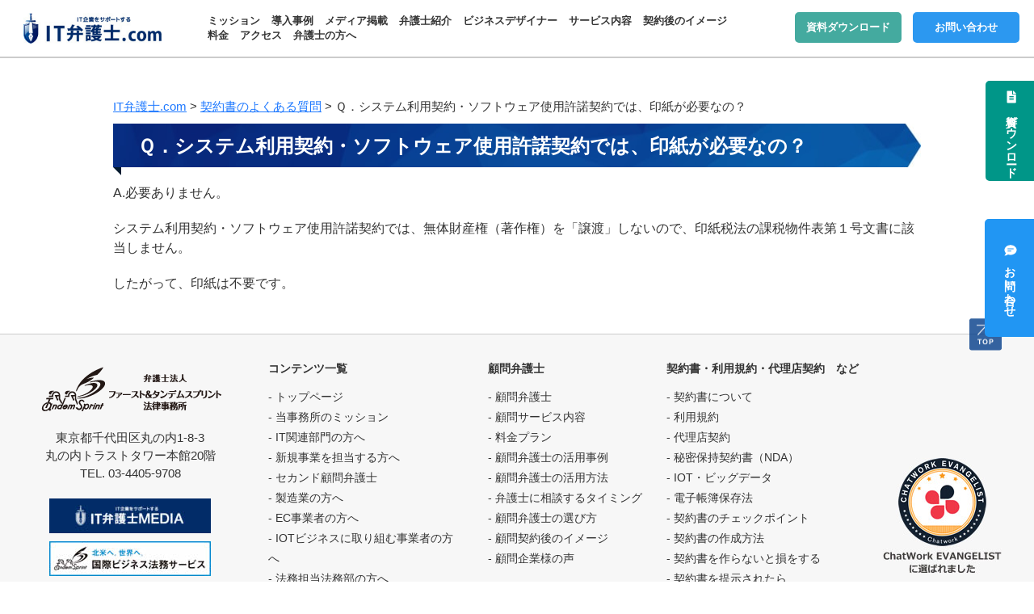

--- FILE ---
content_type: text/html; charset=UTF-8
request_url: https://itbengoshi.com/page-0-19/page-0-10/
body_size: 12114
content:
  <!DOCTYPE html>
<html lang="ja">
<head>
<meta charset="UTF-8" />
<title>Ｑ．システム利用契約・ソフトウェア使用許諾契約では、印紙が必要なの？ | IT弁護士.com</title>
<link rel="stylesheet" type="text/css" media="all" href="https://itbengoshi.com/wp-content/themes/first/style.css" />
<link rel="stylesheet" type="text/css" media="all" href="https://itbengoshi.com/wp-content/themes/first/css/base.css?v=180605" />
<link rel="stylesheet" type="text/css" media="all" href="https://itbengoshi.com/wp-content/themes/first/css/layout.css" />
<link rel="stylesheet" type="text/css" media="all" href="https://itbengoshi.com/wp-content/themes/first/css/magnific-popup.css" />
<link rel="stylesheet" type="text/css" media="all" href="https://itbengoshi.com/wp-content/themes/first/css/swipebox.css">
<link rel="stylesheet" type="text/css" media="all" href="https://itbengoshi.com/wp-content/themes/first/css/gahaha.css">
<link rel="shortcut icon" href="/wp-content/uploads/2019/05/favicon.ico" />	
<link href="https://use.fontawesome.com/releases/v5.0.6/css/all.css" rel="stylesheet">
<script type="text/javascript" src="https://itbengoshi.com/wp-content/themes/first/js/jquery.min.js"></script>
<script type="text/javascript" src="https://itbengoshi.com/wp-content/themes/first/js/jquery.bxslider.min.js"></script>
<script type="text/javascript" src="https://itbengoshi.com/wp-content/themes/first/js/ofi.min.js"></script>
<script src="https://itbengoshi.com/wp-content/themes/first/js/common.js"></script>
<script type="text/javascript" src="https://itbengoshi.com/wp-content/themes/first/js/jquery.swipebox.js"></script>
<script type="text/javascript" src="https://itbengoshi.com/wp-content/themes/first/js/jquery.matchHeight.js"></script>
<script src='https://www.google.com/recaptcha/api.js'></script>

<script>
/*-------------------------------------
メインビジュアル固定
-------------------------------------*/
jQuery(function($) {

var nav    = $('#global_nav'),
    offset = nav.offset();

$(window).scroll(function () {
  if($(window).scrollTop() > offset.top) {
    nav.addClass('fixed');
  } else {
    nav.removeClass('fixed');
  }
});

});

$(window).on('load',function(){$(function($) {

var nav    = $('.side-bnr-wrap-home'),
    offset = nav.offset();

$(window).scroll(function () {
  if($(this).scrollTop() > offset.top - 15) {
    nav.addClass('side-bnr-wrap-home_fixed');
  } else {
    nav.removeClass('side-bnr-wrap-home_fixed');
  }
});

});
});

$(function() {
var offset = $(".side-bnr-wrap-home").offset();
// フッターの位置
var offsetFt = $("footer").offset();
var topPadding = 0;
$(window).scroll(function(){
// scrにスクロール幅を代入
var scr = $(window).scrollTop();
// 現在の#side_boxのポジション設定
var pos = $(".side-bnr-wrap-home").css("position");
// ポジションが異なり初期位置よりscroll量が少ない時
if(pos != "absolute" && scr < offset.top){
// ポジションを変え、topを初期位置へ
$(".side-bnr-wrap-home").css({"position":"absolute","top":offset.top});
// ポジションが異なりfooterよりscroll量が少ない時
} else if (pos != "fixed" && scr > offset.top && scr < offsetFt.top - $(".side-bnr-wrap-home").height()) { // さらに修正しました
// ポジションを変え、topを0に
$(".side-bnr-wrap-home").css({"position": "fixed","top": "0","margin-top":"0px"});
// ポジションがfooterよりscroll量が多い時
} else if(pos != "static" && scr >= offsetFt.top - $(".side-bnr-wrap-home").height()){
// positionを変え閲覧できないエリアへ
$(".side-bnr-wrap-home").css({"position":"absolute","top":offsetFt.top,"margin-top":"-564px"});
};
});
});

</script>

<script>
$(function () {
$(".swipebox").swipebox();
});
</script>

<script>
$(function(){
　　$(".matchHeight").matchHeight();
});
</script>

<script>
$(function(){
	$('.popup-iframe').magnificPopup({
		type: 'iframe',
		mainClass: 'mfp-fade',
		removalDelay: 200,
		preloader: false
	});
});
</script>
<script>
	$(function(){
  $('a[href^=#]').click(function(){
	var headerHight = 130;
    var speed = 500;
    var href= $(this).attr("href");
    var target = $(href == "#" || href == "" ? 'html' : href);
    var position = target.offset().top-headerHight;
    $("html, body").animate({scrollTop:position}, speed, "swing");
    return false;
  });
});
	</script>
<script src="https://apis.google.com/js/platform.js" async defer>
	{lang: 'ja'}
</script>
    <meta name='robots' content='max-image-preview:large' />

<!-- All in One SEO Pack 2.3.16 by Michael Torbert of Semper Fi Web Designob_start_detected [-1,-1] -->
<link rel="canonical" href="https://itbengoshi.com/page-0-19/page-0-10/" />
<!-- /all in one seo pack -->
<link rel="alternate" type="application/rss+xml" title="IT弁護士.com &raquo; Ｑ．システム利用契約・ソフトウェア使用許諾契約では、印紙が必要なの？ のコメントのフィード" href="https://itbengoshi.com/page-0-19/page-0-10/feed" />
<script type="text/javascript">
window._wpemojiSettings = {"baseUrl":"https:\/\/s.w.org\/images\/core\/emoji\/14.0.0\/72x72\/","ext":".png","svgUrl":"https:\/\/s.w.org\/images\/core\/emoji\/14.0.0\/svg\/","svgExt":".svg","source":{"concatemoji":"https:\/\/itbengoshi.com\/wp-includes\/js\/wp-emoji-release.min.js?ver=6.2.8"}};
/*! This file is auto-generated */
!function(e,a,t){var n,r,o,i=a.createElement("canvas"),p=i.getContext&&i.getContext("2d");function s(e,t){p.clearRect(0,0,i.width,i.height),p.fillText(e,0,0);e=i.toDataURL();return p.clearRect(0,0,i.width,i.height),p.fillText(t,0,0),e===i.toDataURL()}function c(e){var t=a.createElement("script");t.src=e,t.defer=t.type="text/javascript",a.getElementsByTagName("head")[0].appendChild(t)}for(o=Array("flag","emoji"),t.supports={everything:!0,everythingExceptFlag:!0},r=0;r<o.length;r++)t.supports[o[r]]=function(e){if(p&&p.fillText)switch(p.textBaseline="top",p.font="600 32px Arial",e){case"flag":return s("\ud83c\udff3\ufe0f\u200d\u26a7\ufe0f","\ud83c\udff3\ufe0f\u200b\u26a7\ufe0f")?!1:!s("\ud83c\uddfa\ud83c\uddf3","\ud83c\uddfa\u200b\ud83c\uddf3")&&!s("\ud83c\udff4\udb40\udc67\udb40\udc62\udb40\udc65\udb40\udc6e\udb40\udc67\udb40\udc7f","\ud83c\udff4\u200b\udb40\udc67\u200b\udb40\udc62\u200b\udb40\udc65\u200b\udb40\udc6e\u200b\udb40\udc67\u200b\udb40\udc7f");case"emoji":return!s("\ud83e\udef1\ud83c\udffb\u200d\ud83e\udef2\ud83c\udfff","\ud83e\udef1\ud83c\udffb\u200b\ud83e\udef2\ud83c\udfff")}return!1}(o[r]),t.supports.everything=t.supports.everything&&t.supports[o[r]],"flag"!==o[r]&&(t.supports.everythingExceptFlag=t.supports.everythingExceptFlag&&t.supports[o[r]]);t.supports.everythingExceptFlag=t.supports.everythingExceptFlag&&!t.supports.flag,t.DOMReady=!1,t.readyCallback=function(){t.DOMReady=!0},t.supports.everything||(n=function(){t.readyCallback()},a.addEventListener?(a.addEventListener("DOMContentLoaded",n,!1),e.addEventListener("load",n,!1)):(e.attachEvent("onload",n),a.attachEvent("onreadystatechange",function(){"complete"===a.readyState&&t.readyCallback()})),(e=t.source||{}).concatemoji?c(e.concatemoji):e.wpemoji&&e.twemoji&&(c(e.twemoji),c(e.wpemoji)))}(window,document,window._wpemojiSettings);
</script>
<style type="text/css">
img.wp-smiley,
img.emoji {
	display: inline !important;
	border: none !important;
	box-shadow: none !important;
	height: 1em !important;
	width: 1em !important;
	margin: 0 0.07em !important;
	vertical-align: -0.1em !important;
	background: none !important;
	padding: 0 !important;
}
</style>
	<link rel='stylesheet' id='classic-theme-styles-css' href='https://itbengoshi.com/wp-includes/css/classic-themes.min.css?ver=6.2.8' type='text/css' media='all' />
<style id='global-styles-inline-css' type='text/css'>
body{--wp--preset--color--black: #000000;--wp--preset--color--cyan-bluish-gray: #abb8c3;--wp--preset--color--white: #ffffff;--wp--preset--color--pale-pink: #f78da7;--wp--preset--color--vivid-red: #cf2e2e;--wp--preset--color--luminous-vivid-orange: #ff6900;--wp--preset--color--luminous-vivid-amber: #fcb900;--wp--preset--color--light-green-cyan: #7bdcb5;--wp--preset--color--vivid-green-cyan: #00d084;--wp--preset--color--pale-cyan-blue: #8ed1fc;--wp--preset--color--vivid-cyan-blue: #0693e3;--wp--preset--color--vivid-purple: #9b51e0;--wp--preset--gradient--vivid-cyan-blue-to-vivid-purple: linear-gradient(135deg,rgba(6,147,227,1) 0%,rgb(155,81,224) 100%);--wp--preset--gradient--light-green-cyan-to-vivid-green-cyan: linear-gradient(135deg,rgb(122,220,180) 0%,rgb(0,208,130) 100%);--wp--preset--gradient--luminous-vivid-amber-to-luminous-vivid-orange: linear-gradient(135deg,rgba(252,185,0,1) 0%,rgba(255,105,0,1) 100%);--wp--preset--gradient--luminous-vivid-orange-to-vivid-red: linear-gradient(135deg,rgba(255,105,0,1) 0%,rgb(207,46,46) 100%);--wp--preset--gradient--very-light-gray-to-cyan-bluish-gray: linear-gradient(135deg,rgb(238,238,238) 0%,rgb(169,184,195) 100%);--wp--preset--gradient--cool-to-warm-spectrum: linear-gradient(135deg,rgb(74,234,220) 0%,rgb(151,120,209) 20%,rgb(207,42,186) 40%,rgb(238,44,130) 60%,rgb(251,105,98) 80%,rgb(254,248,76) 100%);--wp--preset--gradient--blush-light-purple: linear-gradient(135deg,rgb(255,206,236) 0%,rgb(152,150,240) 100%);--wp--preset--gradient--blush-bordeaux: linear-gradient(135deg,rgb(254,205,165) 0%,rgb(254,45,45) 50%,rgb(107,0,62) 100%);--wp--preset--gradient--luminous-dusk: linear-gradient(135deg,rgb(255,203,112) 0%,rgb(199,81,192) 50%,rgb(65,88,208) 100%);--wp--preset--gradient--pale-ocean: linear-gradient(135deg,rgb(255,245,203) 0%,rgb(182,227,212) 50%,rgb(51,167,181) 100%);--wp--preset--gradient--electric-grass: linear-gradient(135deg,rgb(202,248,128) 0%,rgb(113,206,126) 100%);--wp--preset--gradient--midnight: linear-gradient(135deg,rgb(2,3,129) 0%,rgb(40,116,252) 100%);--wp--preset--duotone--dark-grayscale: url('#wp-duotone-dark-grayscale');--wp--preset--duotone--grayscale: url('#wp-duotone-grayscale');--wp--preset--duotone--purple-yellow: url('#wp-duotone-purple-yellow');--wp--preset--duotone--blue-red: url('#wp-duotone-blue-red');--wp--preset--duotone--midnight: url('#wp-duotone-midnight');--wp--preset--duotone--magenta-yellow: url('#wp-duotone-magenta-yellow');--wp--preset--duotone--purple-green: url('#wp-duotone-purple-green');--wp--preset--duotone--blue-orange: url('#wp-duotone-blue-orange');--wp--preset--font-size--small: 13px;--wp--preset--font-size--medium: 20px;--wp--preset--font-size--large: 36px;--wp--preset--font-size--x-large: 42px;--wp--preset--spacing--20: 0.44rem;--wp--preset--spacing--30: 0.67rem;--wp--preset--spacing--40: 1rem;--wp--preset--spacing--50: 1.5rem;--wp--preset--spacing--60: 2.25rem;--wp--preset--spacing--70: 3.38rem;--wp--preset--spacing--80: 5.06rem;--wp--preset--shadow--natural: 6px 6px 9px rgba(0, 0, 0, 0.2);--wp--preset--shadow--deep: 12px 12px 50px rgba(0, 0, 0, 0.4);--wp--preset--shadow--sharp: 6px 6px 0px rgba(0, 0, 0, 0.2);--wp--preset--shadow--outlined: 6px 6px 0px -3px rgba(255, 255, 255, 1), 6px 6px rgba(0, 0, 0, 1);--wp--preset--shadow--crisp: 6px 6px 0px rgba(0, 0, 0, 1);}:where(.is-layout-flex){gap: 0.5em;}body .is-layout-flow > .alignleft{float: left;margin-inline-start: 0;margin-inline-end: 2em;}body .is-layout-flow > .alignright{float: right;margin-inline-start: 2em;margin-inline-end: 0;}body .is-layout-flow > .aligncenter{margin-left: auto !important;margin-right: auto !important;}body .is-layout-constrained > .alignleft{float: left;margin-inline-start: 0;margin-inline-end: 2em;}body .is-layout-constrained > .alignright{float: right;margin-inline-start: 2em;margin-inline-end: 0;}body .is-layout-constrained > .aligncenter{margin-left: auto !important;margin-right: auto !important;}body .is-layout-constrained > :where(:not(.alignleft):not(.alignright):not(.alignfull)){max-width: var(--wp--style--global--content-size);margin-left: auto !important;margin-right: auto !important;}body .is-layout-constrained > .alignwide{max-width: var(--wp--style--global--wide-size);}body .is-layout-flex{display: flex;}body .is-layout-flex{flex-wrap: wrap;align-items: center;}body .is-layout-flex > *{margin: 0;}:where(.wp-block-columns.is-layout-flex){gap: 2em;}.has-black-color{color: var(--wp--preset--color--black) !important;}.has-cyan-bluish-gray-color{color: var(--wp--preset--color--cyan-bluish-gray) !important;}.has-white-color{color: var(--wp--preset--color--white) !important;}.has-pale-pink-color{color: var(--wp--preset--color--pale-pink) !important;}.has-vivid-red-color{color: var(--wp--preset--color--vivid-red) !important;}.has-luminous-vivid-orange-color{color: var(--wp--preset--color--luminous-vivid-orange) !important;}.has-luminous-vivid-amber-color{color: var(--wp--preset--color--luminous-vivid-amber) !important;}.has-light-green-cyan-color{color: var(--wp--preset--color--light-green-cyan) !important;}.has-vivid-green-cyan-color{color: var(--wp--preset--color--vivid-green-cyan) !important;}.has-pale-cyan-blue-color{color: var(--wp--preset--color--pale-cyan-blue) !important;}.has-vivid-cyan-blue-color{color: var(--wp--preset--color--vivid-cyan-blue) !important;}.has-vivid-purple-color{color: var(--wp--preset--color--vivid-purple) !important;}.has-black-background-color{background-color: var(--wp--preset--color--black) !important;}.has-cyan-bluish-gray-background-color{background-color: var(--wp--preset--color--cyan-bluish-gray) !important;}.has-white-background-color{background-color: var(--wp--preset--color--white) !important;}.has-pale-pink-background-color{background-color: var(--wp--preset--color--pale-pink) !important;}.has-vivid-red-background-color{background-color: var(--wp--preset--color--vivid-red) !important;}.has-luminous-vivid-orange-background-color{background-color: var(--wp--preset--color--luminous-vivid-orange) !important;}.has-luminous-vivid-amber-background-color{background-color: var(--wp--preset--color--luminous-vivid-amber) !important;}.has-light-green-cyan-background-color{background-color: var(--wp--preset--color--light-green-cyan) !important;}.has-vivid-green-cyan-background-color{background-color: var(--wp--preset--color--vivid-green-cyan) !important;}.has-pale-cyan-blue-background-color{background-color: var(--wp--preset--color--pale-cyan-blue) !important;}.has-vivid-cyan-blue-background-color{background-color: var(--wp--preset--color--vivid-cyan-blue) !important;}.has-vivid-purple-background-color{background-color: var(--wp--preset--color--vivid-purple) !important;}.has-black-border-color{border-color: var(--wp--preset--color--black) !important;}.has-cyan-bluish-gray-border-color{border-color: var(--wp--preset--color--cyan-bluish-gray) !important;}.has-white-border-color{border-color: var(--wp--preset--color--white) !important;}.has-pale-pink-border-color{border-color: var(--wp--preset--color--pale-pink) !important;}.has-vivid-red-border-color{border-color: var(--wp--preset--color--vivid-red) !important;}.has-luminous-vivid-orange-border-color{border-color: var(--wp--preset--color--luminous-vivid-orange) !important;}.has-luminous-vivid-amber-border-color{border-color: var(--wp--preset--color--luminous-vivid-amber) !important;}.has-light-green-cyan-border-color{border-color: var(--wp--preset--color--light-green-cyan) !important;}.has-vivid-green-cyan-border-color{border-color: var(--wp--preset--color--vivid-green-cyan) !important;}.has-pale-cyan-blue-border-color{border-color: var(--wp--preset--color--pale-cyan-blue) !important;}.has-vivid-cyan-blue-border-color{border-color: var(--wp--preset--color--vivid-cyan-blue) !important;}.has-vivid-purple-border-color{border-color: var(--wp--preset--color--vivid-purple) !important;}.has-vivid-cyan-blue-to-vivid-purple-gradient-background{background: var(--wp--preset--gradient--vivid-cyan-blue-to-vivid-purple) !important;}.has-light-green-cyan-to-vivid-green-cyan-gradient-background{background: var(--wp--preset--gradient--light-green-cyan-to-vivid-green-cyan) !important;}.has-luminous-vivid-amber-to-luminous-vivid-orange-gradient-background{background: var(--wp--preset--gradient--luminous-vivid-amber-to-luminous-vivid-orange) !important;}.has-luminous-vivid-orange-to-vivid-red-gradient-background{background: var(--wp--preset--gradient--luminous-vivid-orange-to-vivid-red) !important;}.has-very-light-gray-to-cyan-bluish-gray-gradient-background{background: var(--wp--preset--gradient--very-light-gray-to-cyan-bluish-gray) !important;}.has-cool-to-warm-spectrum-gradient-background{background: var(--wp--preset--gradient--cool-to-warm-spectrum) !important;}.has-blush-light-purple-gradient-background{background: var(--wp--preset--gradient--blush-light-purple) !important;}.has-blush-bordeaux-gradient-background{background: var(--wp--preset--gradient--blush-bordeaux) !important;}.has-luminous-dusk-gradient-background{background: var(--wp--preset--gradient--luminous-dusk) !important;}.has-pale-ocean-gradient-background{background: var(--wp--preset--gradient--pale-ocean) !important;}.has-electric-grass-gradient-background{background: var(--wp--preset--gradient--electric-grass) !important;}.has-midnight-gradient-background{background: var(--wp--preset--gradient--midnight) !important;}.has-small-font-size{font-size: var(--wp--preset--font-size--small) !important;}.has-medium-font-size{font-size: var(--wp--preset--font-size--medium) !important;}.has-large-font-size{font-size: var(--wp--preset--font-size--large) !important;}.has-x-large-font-size{font-size: var(--wp--preset--font-size--x-large) !important;}
.wp-block-navigation a:where(:not(.wp-element-button)){color: inherit;}
:where(.wp-block-columns.is-layout-flex){gap: 2em;}
.wp-block-pullquote{font-size: 1.5em;line-height: 1.6;}
</style>
<link rel='stylesheet' id='contact-form-7-css' href='https://itbengoshi.com/wp-content/plugins/contact-form-7/includes/css/styles.css?ver=5.0.2' type='text/css' media='all' />
            <script>
                if (document.location.protocol != "https:") {
                    document.location = document.URL.replace(/^http:/i, "https:");
                }
            </script>
            <script type='text/javascript' src='https://itbengoshi.com/wp-content/themes/first/js/jquery.min.js?ver=1.11.1' id='jquery-js'></script>
<link rel="https://api.w.org/" href="https://itbengoshi.com/wp-json/" /><link rel="alternate" type="application/json" href="https://itbengoshi.com/wp-json/wp/v2/pages/2181" /><link rel="EditURI" type="application/rsd+xml" title="RSD" href="https://itbengoshi.com/xmlrpc.php?rsd" />
<link rel="wlwmanifest" type="application/wlwmanifest+xml" href="https://itbengoshi.com/wp-includes/wlwmanifest.xml" />
<meta name="generator" content="WordPress 6.2.8" />
<link rel='shortlink' href='https://itbengoshi.com/?p=2181' />
<link rel="alternate" type="application/json+oembed" href="https://itbengoshi.com/wp-json/oembed/1.0/embed?url=https%3A%2F%2Fitbengoshi.com%2Fpage-0-19%2Fpage-0-10%2F" />
<link rel="alternate" type="text/xml+oembed" href="https://itbengoshi.com/wp-json/oembed/1.0/embed?url=https%3A%2F%2Fitbengoshi.com%2Fpage-0-19%2Fpage-0-10%2F&#038;format=xml" />

<script type="text/javascript">
var _trackingid = 'LFT-10548-1';

(function() {
  var lft = document.createElement('script'); lft.type = 'text/javascript'; lft.async = true;
  lft.src = ('https:' == document.location.protocol ? 'https:' : 'http:') + '//track.list-finder.jp/js/ja/track.js';
  var snode = document.getElementsByTagName('script')[0]; snode.parentNode.insertBefore(lft, snode);
})();
</script>


<style type="text/css">.recentcomments a{display:inline !important;padding:0 !important;margin:0 !important;}</style><style>.simplemap img{max-width:none !important;padding:0 !important;margin:0 !important;}.staticmap,.staticmap img{max-width:100% !important;height:auto !important;}.simplemap .simplemap-content{display:none;}</style>
<script>var google_map_api_key = 'AIzaSyBza_l8wOCCGonbvWOeGp4Hw8_dkHSgnss';</script><!-- Google Tag Manager -->
<script>(function(w,d,s,l,i){w[l]=w[l]||[];w[l].push({'gtm.start':
new Date().getTime(),event:'gtm.js'});var f=d.getElementsByTagName(s)[0],
j=d.createElement(s),dl=l!='dataLayer'?'&l='+l:'';j.async=true;j.src=
'https://www.googletagmanager.com/gtm.js?id='+i+dl;f.parentNode.insertBefore(j,f);
})(window,document,'script','dataLayer','GTM-PV39HMF');</script>
<!-- End Google Tag Manager -->		<style type="text/css" id="wp-custom-css">
			/*
ここに独自の CSS を追加することができます。

詳しくは上のヘルプアイコンをクリックしてください。
*/
		</style>
		
</head>

<body data-rsssl=1 class="page-template-default page page-id-2181 page-child parent-pageid-6145 home">
<!-- Google Tag Manager (noscript) -->
<noscript><iframe src="https://www.googletagmanager.com/ns.html?id=GTM-PV39HMF"
height="0" width="0" style="display:none;visibility:hidden"></iframe></noscript>
<!-- End Google Tag Manager (noscript) -->
<div id="wrap">
  <header role="banner">
   <div id="header_container_page">
    <div class="global_nav_lap">
      <nav id="global_nav" class="fixed" role="navigation">
        <div class="inner">
          <h1 class="site_id"><a href="https://itbengoshi.com/"><img src="https://itbengoshi.com/wp-content/uploads/common/Logo.jpg" width="258" height="57" alt="IT弁護士.com" class="imgsize" /></a></h1>
          <ul class="kaso_nav">
            <li class="menu-item-slug-1"><a href="https://itbengoshi.com/page-0">ミッション</a></li>
            <li class="menu-item-slug-2"><a href="https://itbengoshi.com/page-0-41/">導入事例</a></li>
            <li class="menu-item-slug-3"><a href="https://itbengoshi.com/page-0-13">メディア掲載</a></li>
            <li class="menu-item-slug-4"><a href="https://itbengoshi.com/page-0-32">弁護士紹介</a></li>
			<li class="menu-item-slug-5"><a href="https://itbengoshi.com/business-designer">ビジネスデザイナー</a></li>
            <li class="menu-item-slug-6"><a href="https://itbengoshi.com/page-5427">サービス内容</a></li>
			<li class="menu-item-slug-7"><a href="https://itbengoshi.com/page-0-42">契約後のイメージ</a></li>
            <li class="menu-item-slug-6"><a href="https://itbengoshi.com/page-0-34">料金</a></li>
            <li class="menu-item-slug-7"><a href="https://itbengoshi.com/access">アクセス</a></li>
			<li class="menu-item-slug-7"><a href="https://itbengoshi.com/lawyer">弁護士の方へ</a></li>
          </ul>
          <ul class="flot_r">
            <li class="menu-item-slug-7"><a href="https://itbengoshi.com/document_download" target="_blank">資料ダウンロード</a></li>
            <li class="menu-item-slug-7"><a href="https://itbengoshi.com/page-0-9" class="border_c">お問い合わせ</a></li>
          </ul>
          </div>
      </nav>
    </div>

  </div><!-- .header_container -->
    <div id="main_image3"><!-- w_1280 -->
    <div class="side-bnr-wrap-home">
      <div class="side-bnr-wrap">
          <div class="side-bnr side-bnr-00">
              <h2><a href="https://itbengoshi.com/document_download" class="side-bnr-00" target="_blank"><span class="ttl"><img src="https://itbengoshi.com/wp-content/themes/first/img/icon_siryo.png" width="12" height="16" alt="資料アイコン" class="icon_nav">資料ダウンロード</span></a></h2>
          </div><!-- /side-bnr-00 -->
          <div class="side-bnr side-bnr-01">
              <h2><span class="ttl"><img src="https://itbengoshi.com/wp-content/themes/first/img/icon_contact.png" width="16" height="14" alt="問い合わせアイコン" class="icon_nav2">お問い合わせ</span></h2>
              <div class="side-bnr-cont">
                <div class="mail_box">
                  <a href="https://itbengoshi.com/page-45" target="_blank"><img src="https://itbengoshi.com/wp-content/themes/first/img/CW.png" width="80" height="80" alt="チャットワークでお問合せ" /></a>
                  <p class="side-desc">Chatworkで<br>お問い合わせ</p>
                </div>
                <div class="mail_box">
                  <a href="https://itbengoshi.com/mail_contact_us/" target="_blank"><img src="https://itbengoshi.com/wp-content/themes/first/img/MAIL.png" width="80" height="80" alt="メールでお問合せ" /></a>
                  <p class="side-desc">メールで<br>お問い合わせ</p>
                </div>
              </div>
          </div><!-- /side-bnr-01 -->
          <!--<div class="side-bnr side-bnr-02">
              <h2><span class="ttl"><img src="https://itbengoshi.com/wp-content/themes/first/img/icon_mail.png" width="16" height="12" alt="メルマガアイコン" class="icon_nav2">メルマガ登録</span></h2>
              <div class="side-bnr-cont">
                      <div class="desc">IT弁護士 藤井のメールマガジン</div>
                      <p class="side-desc">IT業界に関する法律や<br>話題のニュースを弁護士の視点で解説。<br>無料で読めるメルマガの登録はこちらから。</p>
                      <div class="submit">
      		              <a href="https://ek21.asp.cuenote.jp/mypage/regist/TbRbbRRgT33TRbF1" target="_blank" class="button">&nbsp;&nbsp;登録する</a>
      	              </div>
                  <p class="side-desc_2"><a href="https://itbengoshi.com/privacypolicy" target="_blank">プライバシーポリシー</a>に同意の上、登録してください。</p>
              </div><!--side-bnr-cont--
            </div><!-- side-bnr-02 --
          </div><!--- side-bnr-wrap -->

    </div><!-- #side_fixbn -->
   </div><!-- #main_image -->
  </header><!-- #header end -->
  <div id="container">
    <div id="main" role="main">
		<!--特定の固定ページのみ横幅一杯の画像表示-->
		<!--特定の固定ページのみ横幅一杯の画像表示-->
      <div id="content_page">

<div class="breadcrumbs">
    <!-- Breadcrumb NavXT 5.6.0 -->
<span property="itemListElement" typeof="ListItem"><a property="item" typeof="WebPage" title="IT弁護士.comへ移動" href="https://itbengoshi.com" class="home"><span property="name">IT弁護士.com</span></a><meta property="position" content="1"></span> &gt; <span property="itemListElement" typeof="ListItem"><a property="item" typeof="WebPage" title="契約書のよくある質問へ移動" href="https://itbengoshi.com/page-0-19/" class="post post-page"><span property="name">契約書のよくある質問</span></a><meta property="position" content="2"></span> &gt; <span property="itemListElement" typeof="ListItem"><span property="name">Ｑ．システム利用契約・ソフトウェア使用許諾契約では、印紙が必要なの？</span><meta property="position" content="3"></span></div>



             
               <h1>Ｑ．システム利用契約・ソフトウェア使用許諾契約では、印紙が必要なの？</h1>
                
        <p>A.必要ありません。</p>
<p>システム利用契約・ソフトウェア使用許諾契約では、無体財産権（著作権）を「譲渡」しないので、印紙税法の課税物件表第１号文書に該当しません。</p>
<p>したがって、印紙は不要です。</p>
      </div><!-- end #content -->
    </div><!-- end #main -->    
  </div><!-- end #container -->


<!--div class="icon_box_1280">
	<ul class="icon_list">
<li><a href="https://itbengoshi.com/page-45">
<img src="https://itbengoshi.com/wp-content/uploads/2017/12/chat_1280.jpg" width="292" height="70" alt="チャットワークでお問合せ">
</a></li>
<li><a href="https://ek21.asp.cuenote.jp/mypage/regist/TbRbbRRgT33TRbFD">
<img src="https://itbengoshi.com/wp-content/uploads/2017/12/mail_1280.jpg" width="292" height="70" alt="メールでお問合せ">
</a></li>
<li><a href="https://ek21.asp.cuenote.jp/mypage/regist/TbRbbRRgT33TRbge" target="_blank">
<img src="https://itbengoshi.com/wp-content/uploads/2018/01/pamphlet2_1280.jpg" width="292" height="70" alt="弁護士法人ファースト＆タンデムスプリント法律事務所
パンフレットダウンロード">
</a></li>
		</ul>
</div-->

<!--div class="form_box1280">
<h2 class="title_txt">IT弁護士 藤井のメールマガジン</h2>
<p class="m_b_txt">弁護士藤井が隔週でお届けするメールマガジンです。IT業界に関する法律や話題のニュースを弁護士の視点で解説しています。無料で読めるメルマガの登録はこちらから。</h2-->
<!--div class="form_box" style="width:100%; height: 70px;">
<iframe id="form_iframe" src="https://lmsg.jp/form/10548/WAFK2dnG?lfcdtr=hx5wzLSE0m3g7kE1GjdcZoMzasPrCeku" style="width:100%; height: 65px;"></iframe>
<script type="text/javascript" src="//lmsg.jp/js/ja/formutil.js"></script>
<script>document.getElementById("form_iframe").src = addLfCdParam("https://lmsg.jp/form/10548/WAFK2dnG");</script>
</div-->
<!--p class="registration_btn"><a href="https://ek21.asp.cuenote.jp/mypage/regist/TbRbbRRgT33TRbF1">登録する</a></p>
<p class="back_txt"><a href="https://itbengoshi.com/category/mailmagazine">バックナンバーはこちら</a></p>
</div-->


</div><!-- #wrap end -->
<footer role="contentinfo">
  <div id="footer_container">
    <div class="inner">
      <div class="foot_inner">
        <p class="footer_pagetop"><a href="#"><img src="https://itbengoshi.com/wp-content/uploads/common/ImgFt1_3.png" width="40" height="40" alt="top" /></a></p>
        <div class="footer_img">
        <ul>
          <li><a href="https://first-tandemsprint.com/" target="_blank"><img src="https://itbengoshi.com/wp-content/uploads/2018/01/new_logo.png" width="242" height="77" alt="ファースト＆タンデムスプリント法律事務所" /></a></li>
          <li>東京都千代田区丸の内1-8-3<br />丸の内トラストタワー本館20階<br />TEL. 03-4405-9708</li>
          <!--li><img src="https://itbengoshi.com/wp-content/uploads/common/ImgFt1_2.jpg" width="147" height="143" alt="ChatWork EVANGELIST" /></li-->
		  <li class="pt_10"><a href="https://media.itbengoshi.com/" target="_blank"><img src="https://itbengoshi.com/wp-content/uploads/common/footer_bnr1.jpg" width="200" height="43" alt="top" /></a></li>
		  <li><a href="https://pm-lawyer.com/" target="_blank"><img src="https://itbengoshi.com/wp-content/uploads/common/footer_bnr2.jpg" width="200" height="43" alt="top" /></a></li>
          </ul>
        </div><!-- #footer_img end -->

        <div class="footer_menu">
          <div class="menu_inner">
            <dl>
              <dt>コンテンツ一覧</dt>
                <dd><a href="https://itbengoshi.com/">- トップページ</a></dd>
                <dd><a href="https://itbengoshi.com/page-0/">- 当事務所のミッション</a></dd>
                <dd><a href="https://itbengoshi.com/page-5853/">- IT関連部門の方へ</a></dd>
                <dd><a href="https://itbengoshi.com/page-5857/">- 新規事業を担当する方へ</a></dd>
                <dd><a href="https://itbengoshi.com/page-5877/">- セカンド顧問弁護士</a></dd>
                <dd><a href="https://itbengoshi.com/page2009-2/">- 製造業の方へ</a></dd>
                <dd><a href="https://itbengoshi.com/page-39/">- EC事業者の方へ</a></dd>
                <dd><a href="https://itbengoshi.com/11527-2/">- IOTビジネスに取り組む事業者の方へ</a></dd>
                <dd><a href="https://itbengoshi.com/page-55/">- 法務担当法務部の方へ</a></dd>
                <dd><a href="https://itbengoshi.com/page-0-32/">- 弁護士紹介</a></dd>
                <dd><a href="https://itbengoshi.com/business-designer/">- ビジネスデザイナー</a></dd>
                <dd><a href="https://itbengoshi.com/page-0-9/">- 問合せ方法</a></dd>
                <dd><a href="https://itbengoshi.com/access/">- アクセス</a></dd>
                <dd><a href="https://itbengoshi.com/privacypolicy/">- プライバシーポリシー</a></dd>
            </dl>
            <dl>
              <dt>顧問弁護士</dt>
                <dd><a href="https://itbengoshi.com/sample-page-2/">- 顧問弁護士</a></dd>
                <dd><a href="https://itbengoshi.com/page-5427/">- 顧問サービス内容</a></dd>
                <dd><a href="https://itbengoshi.com/page-0-34/">- 料金プラン</a></dd>
                <dd><a href="https://itbengoshi.com/sample-page-2/page-0-2/">- 顧問弁護士の活用事例</a></dd>
                <dd><a href="https://itbengoshi.com/sample-page-2/page-0/">- 顧問弁護士の活用方法</a></dd>
                <dd><a href="https://itbengoshi.com/1091-2/">- 弁護士に相談するタイミング</a></dd>
                <dd><a href="https://itbengoshi.com/page-0-30/">- 顧問弁護士の選び方</a></dd>
                <dd><a href="https://itbengoshi.com/page-0-42/">- 顧問契約後のイメージ</a></dd>
                <dd><a href="https://itbengoshi.com/page-0-41/">- 顧問企業様の声</a></dd>
            </dl>
            <dl>
              <dt>契約書・利用規約・代理店契約　など</dt>
                <dd><a href="https://itbengoshi.com/1876-2/">- 契約書について</a></dd>
                <dd><a href="https://itbengoshi.com/1872-2/">- 利用規約</a></dd>
                <dd><a href="https://itbengoshi.com/page-3655/">- 代理店契約</a></dd>
                <dd><a href="https://itbengoshi.com/page-0-38/">- 秘密保持契約書（NDA）</a></dd>
                <dd><a href="https://itbengoshi.com/page-1912/">- IOT・ビッグデータ</a></dd>
                <dd><a href="https://itbengoshi.com/page-1913/">- 電子帳簿保存法</a></dd>
                <dd><a href="https://itbengoshi.com/page-0-20/">- 契約書のチェックポイント</a></dd>
                <dd><a href="https://itbengoshi.com/page-0-21/">- 契約書の作成方法</a></dd>
                <dd><a href="https://itbengoshi.com/page-0-23/">- 契約書を作らないと損をする</a></dd>
                <dd><a href="https://itbengoshi.com/page-0-24/">- 契約書を提示されたら</a></dd>
                <dd><a href="https://itbengoshi.com/page-0-25/">- 契約書作成実績</a></dd>
                <dd><a href="https://itbengoshi.com/page-4909/">- 契約書の印紙</a></dd>
                <dd><a href="https://itbengoshi.com/page-4907/">- 契約書の印紙税について</a></dd>
                <dd><a href="https://itbengoshi.com/page-0-19/">- よくある質問</a></dd>
            </dl>
          </div>
        </div><!-- #footer_menu end -->
		  <div class="chat_logobox">
		  <p><img src="https://itbengoshi.com/wp-content/uploads/common/ImgFt1_2.jpg" width="147" height="143" alt="ChatWork EVANGELIST" /></p>
		  </div>
      </div>
    </div><!-- .inner end -->
    <div class="foot_icon">
    <p class="CP1">顧問企業</p>
      <div class="foot_icon_inner">
        <img src="https://itbengoshi.com/wp-content/uploads/common/ImgFt2_1.jpg" width="125" height="60" alt="ChatWork" />
        <img src="https://itbengoshi.com/wp-content/uploads/common/ImgFt2_2.jpg" width="146" height="60" alt="zoho" />
        <!-- <img src="https://itbengoshi.com/wp-content/uploads/common/ImgFt2_3.jpg" width="146" height="60" alt="enish" /> -->
        <img src="https://itbengoshi.com/wp-content/uploads/common/ImgFt2_4.jpg" width="125" height="60" alt="A'll" />
        <img src="https://itbengoshi.com/wp-content/uploads/common/ImgFt2_5.jpg" width="125" height="60" alt="PLANT" />
        <!--img src="https://itbengoshi.com/wp-content/uploads/common/ImgFt2_6.jpg" width="117" height="60" alt="エネコム" /-->
        <!--img src="https://itbengoshi.com/wp-content/uploads/common/ImgFt2_7.jpg" width="125" height="60" alt="バーグハンバーグバーグ" /-->
        <img src="https://itbengoshi.com/wp-content/uploads/common/ImgFt2_53.jpg" width="100" alt="box_blue" />
        <img src="https://itbengoshi.com/wp-content/uploads/common/sansan_logo.jpg" width="125" height="60" alt="sansan" />
        <img src="https://itbengoshi.com/wp-content/uploads/common/ImgFt2_10.jpg" width="227" height="60" alt="Bio" />
        <!--img src="https://itbengoshi.com/wp-content/uploads/common/ImgFt2_11.jpg" width="197" height="60" alt="SystemForest" /-->
        <!-- <img src="https://itbengoshi.com/wp-content/uploads/common/ImgFt2_12.jpg" width="150" height="60" alt="XTRANS" /> -->
        <!--img src="https://itbengoshi.com/wp-content/uploads/common/ImgFt2_13.jpg" width="93" height="60" alt="24-7" /-->
        <!-- <img src="https://itbengoshi.com/wp-content/uploads/common/ImgFt2_14.jpg" width="150" height="60" alt="FuturtShop" /> -->
        <!-- <img src="https://itbengoshi.com/wp-content/uploads/common/ImgFt2_15.jpg" width="95" height="60" alt="LET's" /> -->
        <img src="https://itbengoshi.com/wp-content/uploads/common/ImgFt2_16.jpg" width="137" height="60" alt="DATA KIT" />
        <img src="https://itbengoshi.com/wp-content/uploads/common/ImgFt2_17.jpg" width="95" height="60" alt="CREO" />
        <!--img src="https://itbengoshi.com/wp-content/uploads/common/ImgFt2_18.jpg" width="132" height="60" alt="BluePort" /-->
        <img src="https://itbengoshi.com/wp-content/uploads/common/ImgFt2_19.jpg" width="105" height="60" alt="TORA" />
        <img src="https://itbengoshi.com/wp-content/uploads/common/ImgFt2_20.jpg" width="229" height="60" alt="しんきん情報サービス" />
        <img src="https://itbengoshi.com/wp-content/uploads/common/ImgFt2_21.jpg" width="137" height="60" alt="AQUALEAF" />
        <img src="https://itbengoshi.com/wp-content/uploads/common/ImgFt2_22.jpg" width="208" height="60" alt="A-MANAGE" />
        <!-- <img src="https://itbengoshi.com/wp-content/uploads/common/ImgFt2_23.jpg" width="114" height="60" alt="FostLink" /> -->
        <img src="https://itbengoshi.com/wp-content/uploads/common/ImgFt2_24.jpg" width="124" height="60" alt="ATOM" />
        <img src="https://itbengoshi.com/wp-content/uploads/common/ImgFt2_25.jpg" width="95" height="60" alt="ugo" />
        <!-- <img src="https://itbengoshi.com/wp-content/uploads/common/ImgFt2_26.jpg" width="132" height="60" alt="StoneSystem" /> -->
        <img src="https://itbengoshi.com/wp-content/uploads/common/ImgFt2_27.jpg" width="105" height="60" alt="Holpol" />
        <img src="https://itbengoshi.com/wp-content/uploads/common/ImgFt2_28.jpg" width="111" height="60" alt="internous" />
        <img src="https://itbengoshi.com/wp-content/uploads/common/ImgFt2_29.jpg" width="95" height="60" alt="Reseve LINK" />
        <img src="https://itbengoshi.com/wp-content/uploads/common/ImgFt2_30.jpg" width="72" height="60" alt="MT TOKYO" />
        <!--img src="https://itbengoshi.com/wp-content/uploads/common/ImgFt2_31.jpg" width="198" height="60" alt="DandoLe Works" /-->
        <!-- <img src="https://itbengoshi.com/wp-content/uploads/common/ImgFt2_32.jpg" width="142" height="60" alt="proas" /> -->
        <!-- <img src="https://itbengoshi.com/wp-content/uploads/common/ImgFt2_33.jpg" width="142" height="60" alt="Medipita" /> -->
        <!--<img src="https://itbengoshi.com/wp-content/uploads/common/ImgFt2_34.jpg" width="151" height="60" alt="Riafactiry" />-->
        <!-- <img src="https://itbengoshi.com/wp-content/uploads/common/ImgFt2_48.jpg" width="117" height="60" alt="CINC" /> -->
        <!--img src="https://itbengoshi.com/wp-content/uploads/common/ImgFt2_36.jpg" width="105" height="60" alt="FUTURE ANTIQUES" /-->
        <!--<img src="https://itbengoshi.com/wp-content/uploads/common/ImgFt2_37.jpg" width="196" height="60" alt="SpreadOffice" />-->
        <img src="https://itbengoshi.com/wp-content/uploads/common/ImgFt2_38.jpg" width="132" height="60" alt="Knowledge" />
        <img src="https://itbengoshi.com/wp-content/uploads/common/ImgFt2_39.jpg" width="209" height="60" alt="DATA PROCESS SERVICE" />
        <img src="https://itbengoshi.com/wp-content/uploads/common/ImgFt2_40.jpg" width="200" height="60" alt="YUIDEA" />
		<img src="https://itbengoshi.com/wp-content/uploads/common/ImgFt2_42.jpg" width="117" height="60" alt="USE" />
		<img src="https://itbengoshi.com/wp-content/uploads/common/ImgFt2_43.jpg" width="117" height="60" alt="ヒラメキカンパニー" />
		<!-- <img src="https://itbengoshi.com/wp-content/uploads/common/ImgFt2_44.jpg" width="117" height="60" alt="CROSS WARP" /> -->
		<!-- <img src="https://itbengoshi.com/wp-content/uploads/common/ImgFt2_45.jpg" width="117" height="60" alt="株式会社テクノア" /> -->
		<!-- <img src="https://itbengoshi.com/wp-content/uploads/common/ImgFt2_47.jpg" width="117" height="60" alt="FULL BACK" /> -->
		<!-- <img src="https://itbengoshi.com/wp-content/uploads/common/ImgFt2_49.jpg" width="117" height="60" alt="株式会社ワイズ・パートナーズ" /> -->
		<!--<img src="https://itbengoshi.com/wp-content/uploads/common/ImgFt2_51.jpg" width="117" height="60" alt="アプリックス" />-->
		<!-- <img src="https://itbengoshi.com/wp-content/uploads/common/ImgFt2_50.jpg" width="117" height="60" alt="アプリックス" /> -->
		<img src="https://itbengoshi.com/wp-content/uploads/common/ImgFt2_52.jpg" width="209" height="60" alt="ラ・ポンテ" />
    <img src="https://itbengoshi.com/wp-content/uploads/common/bitpart_logo.jpg" width="209" height="60" alt="bit part" />
    <img src="https://itbengoshi.com/wp-content/uploads/common/Hit-logo.jpg" width="125" height="60" alt="ヒット" />
    <img src="https://itbengoshi.com/wp-content/uploads/common/ABI_B_logo.jpg" width="125" height="60" alt="ABI" />
    <!--<img src="https://itbengoshi.com/wp-content/uploads/common/aXross.jpg" width="125" height="60" alt="アクロスロード">-->
    <img src="https://itbengoshi.com/wp-content/uploads/common/ITC_logo.jpg" width="125" height="60" alt="ITCジャパン" />
    <img src="https://itbengoshi.com/wp-content/uploads/common/starfactory_logo.jpg" width="209" height="60" alt="スターファクトリー">
    <img src="https://itbengoshi.com/wp-content/uploads/common/unitedworks_logo.jpg" width="209" height="60" alt="united works">
    <img src="https://itbengoshi.com/wp-content/uploads/common/meilabo_logo.jpg" width="209" height="60" alt="meilabo">
    <img src="https://itbengoshi.com/wp-content/uploads/common/abstract_logo.jpg" width="209" height="60" alt="abstract">
    <img src="https://itbengoshi.com/wp-content/uploads/common/ImgFt2_9.jpg" width="127" height="60" alt="kotra" />
      </div>
    </div><!-- #foot_icon end -->

      <div id="copyright">
        <div class="copyright_inner">
          Copyrightc 弁護士法人ファースト＆タンデムスプリント法律事務所 All Rights Reserved.
          <ul>
            <li><a href="http://b.hatena.ne.jp/entry/itbengoshi.com/" class="hatena-bookmark-button" data-hatena-bookmark-title="IT弁護士.com" data-hatena-bookmark-layout="standard-balloon" data-hatena-bookmark-lang="ja" title="このエントリーをはてなブックマークに追加"><img src="https://b.st-hatena.com/images/entry-button/button-only@2x.png" alt="このエントリーをはてなブックマークに追加" width="20" height="20" style="border: none;" /></a><script type="text/javascript" src="https://b.st-hatena.com/js/bookmark_button.js" charset="utf-8" async="async"></script></li>
            <li class="MgR30"><a href="https://twitter.com/share" class="twitter-share-button" data-url="https://itbengoshi.com/" data-via="IT弁護士.com" data-lang="ja-jp">Tweet</a>
      <script>!function(d,s,id){var js,fjs=d.getElementsByTagName(s)[0],p=/^http:/.test(d.location)?'http':'https';if(!d.getElementById(id)){js=d.createElement(s);js.id=id;js.src=p+'://platform.twitter.com/widgets.js';fjs.parentNode.insertBefore(js,fjs);}}(document, 'script', 'twitter-wjs');</script></li>
            <li><iframe src="//www.facebook.com/plugins/like.php?href=https%3A%2F%2Fwww.facebook.com%2FBengosi.Fujii.Sou&send=false&layout=button_count&width=103&show_faces=false&share=true&font&colorscheme=light&action=like&height=21" scrolling="no" frameborder="0" style="border:none; overflow:hidden; width:160px; height:21px;" allowTransparency="true"></iframe></li>
          <li><div class="g-plusone"></div></li>
        </ul>
      </div>
    </div>
  </div><!-- #footer_container end -->
</footer><!-- #footer end -->
<!--リストファインダーフォーム-->
<script>
function addLfCdParam(url){
var lftr=getLfCookie('_lftr1st');
var lfcdtr=getLfCookie('_lfcdtr');
var rtnurl=url;
if(lftr){
if(lfcdtr){
lftr=lfcdtr;
}
if(url.indexOf("?",0)>-1){
rtnurl+="&&lfcdtr="+lftr;
}else{
rtnurl+="?&lfcdtr="+lftr;
}
return rtnurl;
}
return rtnurl;
}
function getLfCookie(name){
var start=document.cookie.indexOf(name+'=');
var len=start+name.length+1;
if((!start) && (name != document.cookie.substring(0,name.length))){
return null;
}
if(start==-1){
return null;
}
var end=document.cookie.indexOf(';',len);
if(end==-1){
end=document.cookie.length;
}
return unescape(document.cookie.substring(len,end));
}
document.getElementById('form1').src = addLfCdParam("https://lmsg.jp/form/10548/9sHolYYl");
</script>
<script>
function addLfCdParam(url){
var lftr=getLfCookie('_lftr1st');
var lfcdtr=getLfCookie('_lfcdtr');
var rtnurl=url;
if(lftr){
if(lfcdtr){
lftr=lfcdtr;
}
if(url.indexOf("?",0)>-1){
rtnurl+="&&lfcdtr="+lftr;
}else{
rtnurl+="?&lfcdtr="+lftr;
}
return rtnurl;
}
return rtnurl;
}
function getLfCookie(name){
var start=document.cookie.indexOf(name+'=');
var len=start+name.length+1;
if((!start) && (name != document.cookie.substring(0,name.length))){
return null;
}
if(start==-1){
return null;
}
var end=document.cookie.indexOf(';',len);
if(end==-1){
end=document.cookie.length;
}
return unescape(document.cookie.substring(len,end));
}
document.getElementById('form1b').src = addLfCdParam("https://lmsg.jp/form/10548/WAFK2dnG");
</script>
<script>
function addLfCdParam(url){
var lftr=getLfCookie('_lftr1st');
var lfcdtr=getLfCookie('_lfcdtr');
var rtnurl=url;
if(lftr){
if(lfcdtr){
lftr=lfcdtr;
}
if(url.indexOf("?",0)>-1){
rtnurl+="&&lfcdtr="+lftr;
}else{
rtnurl+="?&lfcdtr="+lftr;
}
return rtnurl;
}
return rtnurl;
}
function getLfCookie(name){
var start=document.cookie.indexOf(name+'=');
var len=start+name.length+1;
if((!start) && (name != document.cookie.substring(0,name.length))){
return null;
}
if(start==-1){
return null;
}
var end=document.cookie.indexOf(';',len);
if(end==-1){
end=document.cookie.length;
}
return unescape(document.cookie.substring(len,end));
}
document.getElementById('form2').src = addLfCdParam("https://lmsg.jp/form/10548/YO9CX05p");
</script>
<script>
function addLfCdParam(url){
var lftr=getLfCookie('_lftr1st');
var lfcdtr=getLfCookie('_lfcdtr');
var rtnurl=url;
if(lftr){
if(lfcdtr){
lftr=lfcdtr;
}
if(url.indexOf("?",0)>-1){
rtnurl+="&&lfcdtr="+lftr;
}else{
rtnurl+="?&lfcdtr="+lftr;
}
return rtnurl;
}
return rtnurl;
}
function getLfCookie(name){
var start=document.cookie.indexOf(name+'=');
var len=start+name.length+1;
if((!start) && (name != document.cookie.substring(0,name.length))){
return null;
}
if(start==-1){
return null;
}
var end=document.cookie.indexOf(';',len);
if(end==-1){
end=document.cookie.length;
}
return unescape(document.cookie.substring(len,end));
}
document.getElementById('hontouroku').src = addLfCdParam("https://lmsg.jp/form/10548/LZgv7r4i");
</script>
<script>
function addLfCdParam(url){
var lftr=getLfCookie('_lftr1st');
var lfcdtr=getLfCookie('_lfcdtr');
var rtnurl=url;
if(lftr){
if(lfcdtr){
lftr=lfcdtr;
}
if(url.indexOf("?",0)>-1){
rtnurl+="&&lfcdtr="+lftr;
}else{
rtnurl+="?&lfcdtr="+lftr;
}
return rtnurl;
}
return rtnurl;
}
function getLfCookie(name){
var start=document.cookie.indexOf(name+'=');
var len=start+name.length+1;
if((!start) && (name != document.cookie.substring(0,name.length))){
return null;
}
if(start==-1){
return null;
}
var end=document.cookie.indexOf(';',len);
if(end==-1){
end=document.cookie.length;
}
return unescape(document.cookie.substring(len,end));
}
document.getElementById('toiawase').src = addLfCdParam("https://lmsg.jp/form/10548/jDkUuPel");
</script>
<script>
function addLfCdParam(url){
var lftr=getLfCookie('_lftr1st');
var lfcdtr=getLfCookie('_lfcdtr');
var rtnurl=url;
if(lftr){
if(lfcdtr){
lftr=lfcdtr;
}
if(url.indexOf("?",0)>-1){
rtnurl+="&&lfcdtr="+lftr;
}else{
rtnurl+="?&lfcdtr="+lftr;
}
return rtnurl;
}
return rtnurl;
}
function getLfCookie(name){
var start=document.cookie.indexOf(name+'=');
var len=start+name.length+1;
if((!start) && (name != document.cookie.substring(0,name.length))){
return null;
}
if(start==-1){
return null;
}
var end=document.cookie.indexOf(';',len);
if(end==-1){
end=document.cookie.length;
}
return unescape(document.cookie.substring(len,end));
}
document.getElementById('present').src = addLfCdParam("https://lmsg.jp/form/10548/mu3j4IaT");
</script>
<script>
function addLfCdParam(url){
var lftr=getLfCookie('_lftr1st');
var lfcdtr=getLfCookie('_lfcdtr');
var rtnurl=url;
if(lftr){
if(lfcdtr){
lftr=lfcdtr;
}
if(url.indexOf("?",0)>-1){
rtnurl+="&&lfcdtr="+lftr;
}else{
rtnurl+="?&lfcdtr="+lftr;
}
return rtnurl;
}
return rtnurl;
}
function getLfCookie(name){
var start=document.cookie.indexOf(name+'=');
var len=start+name.length+1;
if((!start) && (name != document.cookie.substring(0,name.length))){
return null;
}
if(start==-1){
return null;
}
var end=document.cookie.indexOf(';',len);
if(end==-1){
end=document.cookie.length;
}
return unescape(document.cookie.substring(len,end));
}
document.getElementById('comment').src = addLfCdParam("https://lmsg.jp/form/10548/n2zHkUGf");
</script>

<!--リストファインダーフォーム-->
<script src="//maps.google.com/maps/api/js?sensor=true&key=AIzaSyBza_l8wOCCGonbvWOeGp4Hw8_dkHSgnss"></script>
<script src="//cdnjs.cloudflare.com/ajax/libs/magnific-popup.js/1.1.0/jquery.magnific-popup.min.js"></script>
<script>
<!-- User Heat Tag -->
<script type="text/javascript">
(function(add, cla){window['UserHeatTag']=cla;window[cla]=window[cla]||function(){(window[cla].q=window[cla].q||[]).push(arguments)},window[cla].l=1*new Date();var ul=document.createElement('script');var tag = document.getElementsByTagName('script')[0];ul.async=1;ul.src=add;tag.parentNode.insertBefore(ul,tag);})('//uh.nakanohito.jp/uhj2/uh.js', '_uhtracker');_uhtracker({id:'uh77VTyzNw'});
</script>
<!-- End User Heat Tag --><script type='text/javascript' id='contact-form-7-js-extra'>
/* <![CDATA[ */
var wpcf7 = {"apiSettings":{"root":"https:\/\/itbengoshi.com\/wp-json\/contact-form-7\/v1","namespace":"contact-form-7\/v1"},"recaptcha":{"messages":{"empty":"\u3042\u306a\u305f\u304c\u30ed\u30dc\u30c3\u30c8\u3067\u306f\u306a\u3044\u3053\u3068\u3092\u8a3c\u660e\u3057\u3066\u304f\u3060\u3055\u3044\u3002"}},"cached":"1"};
/* ]]> */
</script>
<script type='text/javascript' src='https://itbengoshi.com/wp-content/plugins/contact-form-7/includes/js/scripts.js?ver=5.0.2' id='contact-form-7-js'></script>
</body>
</html>

--- FILE ---
content_type: text/html; charset=utf-8
request_url: https://accounts.google.com/o/oauth2/postmessageRelay?parent=https%3A%2F%2Fitbengoshi.com&jsh=m%3B%2F_%2Fscs%2Fabc-static%2F_%2Fjs%2Fk%3Dgapi.lb.en.OE6tiwO4KJo.O%2Fd%3D1%2Frs%3DAHpOoo_Itz6IAL6GO-n8kgAepm47TBsg1Q%2Fm%3D__features__
body_size: 163
content:
<!DOCTYPE html><html><head><title></title><meta http-equiv="content-type" content="text/html; charset=utf-8"><meta http-equiv="X-UA-Compatible" content="IE=edge"><meta name="viewport" content="width=device-width, initial-scale=1, minimum-scale=1, maximum-scale=1, user-scalable=0"><script src='https://ssl.gstatic.com/accounts/o/2580342461-postmessagerelay.js' nonce="IB7WWDxAz1jvAALg7vbyRg"></script></head><body><script type="text/javascript" src="https://apis.google.com/js/rpc:shindig_random.js?onload=init" nonce="IB7WWDxAz1jvAALg7vbyRg"></script></body></html>

--- FILE ---
content_type: text/css
request_url: https://itbengoshi.com/wp-content/themes/first/style.css
body_size: 386
content:
@charset "UTF-8";
/*
 * Theme Name: template
 * Theme URI:
 * Description: template
 * Author: plusplus
 * Author URI: https://www.plusplus.jp/
 * Version:1.0
 * */

#main_image .main_v .CP1{
    text-align: right;
}
#main_image .main_v .CP2{
float: right;
}
#main_image .main_v{
    text-align: right;
left:inherit;
right:50px;
/*width:418px;*/
}
#main_image{
margin:0;
width:100%;
}
@media screen and (min-width:1501px){
header > #header_container{
background: url(../../uploads/common/new_Mv1.jpg) 100% 0 no-repeat !important;
background-position: center 71px !important;
}
}
@media screen and (min-width:1250px) and (max-width:1500px){
    /*トップページのテキスト位置修正*/
header > #header_container{
background: url(../../uploads/common/new_Mv1.jpg) 100% 0 no-repeat !important;
background-position: 65% 71px !important;
}
#main_image .main_v {
    right: 5%;
}
}
@media screen and (max-width:1249px){
header > #header_container{
background: url(../../uploads/common/new_Mv1.jpg) 100% 0 no-repeat !important;
background-position: center 71px !important;
}
}

--- FILE ---
content_type: text/css
request_url: https://itbengoshi.com/wp-content/themes/first/css/base.css?v=180605
body_size: 11059
content:
@charset "UTF-8";

/* 1 initialize
*****************************************/


/* reset all tags */

html {
    overflow-y: scroll;
}

html,
body,
div,
span,
object,
iframe,
h1,
h2,
h3,
h4,
h5,
h6,
p,
blockquote,
pre,
abbr,
address,
cite,
code,
del,
dfn,
em,
img,
ins,
kbd,
q,
samp,
small,
strong,
sub,
sup,
var,
b,
i,
dl,
dt,
dd,
ol,
ul,
li,
fieldset,
form,
label,
legend,
article,
aside,
canvas,
details,
figcaption,
figure,
footer,
header,
hgroup,
menu,
nav,
section,
summary,
time,
mark,
audio,
video {
    margin: 0;
    padding: 0;
    border: 0;
    outline: 0;
    font-size: 100%;
    vertical-align: baseline;
    background: transparent;
}

table {
    border-collapse: separate;
    border-spacing: 0;
}

fieldset {
    border: 0;
}

img {
    border: 0;
    vertical-align: bottom;
}

address,
caption,
cite,
code,
dfn,
var {
    font-style: normal;
    font-weight: normal;
}

caption,
th {
    text-align: left;
}

q:before,
q:after {
    content: '';
}

abbr,
acronym {
    border: 0;
}

hr {
    display: none;
}

label {
    cursor: pointer;
}


/* reset font */

select,
input,
textarea {
    font: 99% arial, helvetica, clean, sans-serif;
}

pre,
code {
    font: 115% monospace;
    *font-size: 100%;
}

a {
    overflow: hidden;
}

a img {
    border: none;
}

img {
    vertical-align: top;
}

ul,
ol {
    list-style-type: none;
}

mark {
    background: none;
}

input {
    opacity: 1;
}

address,
article,
aside,
figure,
figcaption,
footer,
header,
hgroup,
hr,
legend,
menu,
nav,
section,
summary {
    display: block;
}

table,
caption,
tbody,
tfoot,
thead,
tr,
th,
td {
    margin: 0;
    padding: 0;
    outline: 0;
    font-size: 100%;
    vertical-align: baseline;
    background: transparent;
}

body {
    font-size: 15px;
    /*font-family: Meiryo, "メイリオ", "Hiragino Kaku Gothic ProN", "MS PGothic", arial, helvetica, sans-serif;*/
    font-family: helvetica, arial, YuGothic, "Yu Gothic", メイリオ, sans-serif;
    color: #333;
    line-height: 1.5;
    min-width: 1000px;
    -webkit-font-smoothing: antialiased;
}


/* Atag */

a:link {
    color: #1d78ff;
    text-decoration: underline;
}

a:visited {
    color: #1d78ff;
    text-decoration: underline;
}

a:hover {
    color: #1d78ff;
    text-decoration: none;
    filter: alpha(opacity=80);
    /*IE*/
    opacity: 0.8;
}

a:active {
    color: #1d78ff;
    text-decoration: underline;
}

.clearfix,
#menu-pc_global,
#bread_crumb>ul {
    zoom: 1;
}

#menu-pc_global:after,
#menu-pc_global:before {
    content: '';
    display: table;
}

#bread_crumb>ul:after,
#bread_crumb>ul:before {
    content: '';
    display: table;
}

.clearfix:after,
#menu-pc_global:after,
#bread_crumb>ul:after {
    clear: both;
}

#wrap {
    width: 100%;
    overflow: hidden;
}

#container {
    box-sizing: border-box;
}

#main {}

#content {
    margin-bottom: 50px;
}

#content_page {
    width: 1000px;
    margin: 0 auto 50px;
}

#content_page p {
    font-size: 16px;
}


/* ヘッダー
*****************************************/

header {
    width: 100%;
    margin: 0 auto 50px;
}

header>#header_container {
    min-height: 616px;
    background: url(/wp-content/uploads/common/Mv1.jpg) 100% 0 no-repeat;
}


/*チャットワーク扉ページ*/

#header_container2[chat1] {
    min-height: 545px;
    background: url(/wp-content/uploads/2017/04/chat2.jpg) 100% 0 no-repeat;
    position: relative;
}

#header_container3[chat1] {
    min-height: 545px;
    background: url(/wp-content/uploads/2017/04/chat3.jpg) 100% 0 no-repeat;
    position: relative;
    margin-top: 30px;
}

#header_container4[chat1] {
    min-height: 545px;
    background: url(/wp-content/uploads/2017/04/chat4.jpg) 100% 0 no-repeat;
    position: relative;
    margin-top: 30px;
}

.main_v[chat1_main] {
    position: absolute;
    top: 18pc;
    left: 3pc;
    z-index: 1;
}

.main_v .CP2[chat_syoukai] {
    display: flex;
    justify-content: center;
    align-items: center;
    width: 285px;
    height: 115px;
    background: #023c88;
    color: #fff;
}

.main_v .CP2 .media[douga] {
    background: #ccc;
    width: 130px;
    height: 95px;
    margin-top: 17px;
    margin-left: 16px;
}

.tobira_txt {
    margin-top: -45px;
    padding: 30px;
    border: solid 1px #ccc;
    background: #f5f5f4;
}

#content_page .tobira_txt p.tobira_name {
    margin-bottom: 0;
    text-align: right;
}

.tobira_txt a {
    font-size: 131%;
    font-weight: bold;
    text-decoration: underline;
    color: #1d78ff;
}

img.left_space {
    padding-left: 40px;
}

p.douga_int_txt {
    margin-top: 20px;
}

h5.chat_title {
    font-size: 27px;
    color: black;
}

img.pc_none {
    display: none;
}

.sp_img_area_chat {
    display: none;
}


/*チャットワーク扉ページここまで*/


/*顧問企業様事例ここから*/

.komonsaki_mainbox {
    margin-bottom: 30px;
    background: url("/wp-content/uploads/2017/07/m_m4.jpg");
    background-repeat: no-repeat;
    height: 300px;
    position: relative;
}

.komonsaki_mainbox h4 {
    font-size: 220%;
    color: white;
    top: 50px;
    left: 697px;
    position: absolute;
}

.komonsaki_mainbox p {
    color: white;
    padding: 40px 40px 0;
    position: absolute;
    top: 80px;
    left: 590px;
    font-size: 100%;
}

.komonsaki_mainbox p.pc_komonsaki_none {
    display: none;
}

.syoukai_box {
    width: 246px;
    float: left;
    background: #f5f5f4;
    margin-top: -10px;
    padding-top: 20px;
    border: solid 2px white;
}

.syoukai_wrapper[m_3] {
    margin-top: 30px;
}

.syoukai_wrapper:after {
    display: block;
    content: "";
    clear: both;
}

.syoukai_box p.syoukai_box_img {
    text-align: center;
}

.syousai_comment {
    width: 95%;
    margin: 0 auto;
}

.matchHeight {
    background: #f5f5f4;
    width: 95%;
    margin: 0 auto;
}

#content_page .matchHeight p {
    font-size: 85%;
    margin-bottom: 0;
    padding: 0 15px 10px;
}

#content_page .matchHeight p.title_c {
    font-size: 100%;
    font-weight: bold;
    padding: 10px 15px;
}

#content_page .matchHeight p.title_c[kadai] {
    padding-top: 0;
}

.syoukai_box .more a {
    text-decoration: none;
}

.syoukai_box .more a img {
    vertical-align: middle;
}

.syoukai_box .name {
    padding: 10px 0 5px;
}

.syoukai_box p.h_adjustment {
    height: 120px;
    padding: 0 10px;
}

.syoukai_box p.h_adjustment[h_1] {
    height: 132px;
    padding: 0 10px;
}

.look_for_box1 {
    background: white;
    border: solid 1px #DCE6F2;
}

.look_for_box1 ul {
    text-align: center;
    padding: 5px 0 20px;
}

.look_for_box1 li {
    display: inline;
    font-size: 125%;
}

.look_for_box2 li {
    font-size: 125%;
    padding-bottom: 15px;
}

p.sagas1 {
    background: #C6D9F1;
    text-align: center;
    padding: 5px 0;
    font-size: 150%;
}

.look_for_box2 {
    background: white;
    border: solid 1px #DCE6F2;
    margin-top: 30px;
}

.look_for_box2 ul {
    padding: 5px 0 20px;
    width: 805px;
    margin: 0 auto;
    text-align: center;
}

.look_for_box1[pc_n] ,
.look_for_box1.pc_n {
    display: none;
}

.look_for_box2[pc_n] ,
.look_for_box2.pc_n {
    display: none;
}

.look_for_box3 {
    margin-top: 20px;
}

.look_for_box3 ul {
    margin-left: 180px;
}

.look_for_box3:after {
    display: block;
    content: "";
    clear: both;
}

.pc_b_box a {
    color: #333;
}

p.sagas3 {
    float: left;
}

p.sagas4 {
    float: left;
}

.look_for_box3 li {
    display: inline;
}

.look_for_box4:after {
    display: block;
    content: "";
    clear: both;
}

.pc_b_box {
    border: solid 1px #ccc;
    padding: 20px;
    margin-bottom: 20px;
    margin-top: 30px;
}

.pc_b_box a {
    text-decoration: none;
}

.pc_b_box a:hover {
    color: #1d78ff;
}

.look_for_box4 {
    margin-top: 10px;
}

.look_for_box4 ul {
    float: left;
}

.k_s_box {
    width: 70%;
    float: left;
    margin-left: 90px;
}

.k_s_box li {
    margin-bottom: 10px;
}

p.sagas2 {
    background: #0070C0;
    text-align: center;
    padding: 5px 0;
    color: white;
    font-size: 150%;
}

p.syoukai_txt {
    padding: 0 10px;
    height: 120px;
}

#content_page h3.gyousyu_kadai {
    font-weight: bold;
    font-size: 150%;
    color: black;
    text-align: center;
    padding: 0;
    background: white;
    border-bottom: solid 1px #DCE6F2;
    margin: 0 0 30px;
}

#content_page h3.left_bar {
    border-left: solid 5px #023c88;
    margin-top: 50px;
}

.look_for_box2[second] {
    margin-bottom: 50px;
}

#top_block5[sp_none] ,
#top_block5.sp_none {
    display: none;
}

#top_block5[pc_none] ,
#top_block5.pc_none {
    display: none;
}


/*顧問企業様事例ここまで*/


/*IT関連部門の方へ　新規事業を担当する方へ　セカンド顧問弁護士ここから*/

.comment_wrapper:after {
    display: block;
    content: "";
    clear: both;
}

.comment_box1 {
    float: left;
    width: 20%;
}

.comment_box2 {
    float: left;
    width: 75%;
    padding: 10px 20px;
}

p.comment_box1_img {
    text-align: center;
}

p.comment_big_txt {
    font-size: 150%;
}

.box_cat {
    background: #f5f5f4;
    padding: 20px;
}

.box_cat th {
    width: 10%;
    padding-bottom: 10px;
}

.box_cat td {
    padding-bottom: 10px;
}

#content_page .box_cat p {
    margin-bottom: 0;
}

#content_page p.link_box:after {
    display: block;
    content: "";
    clear: both;
}

#content_page p.link_box a {
    color: white;
    background: #023c88;
    border-radius: 20px;
    display: block;
    float: right;
    padding: 10px 20px;
    margin: 30px 0;
    text-decoration: none;
}

.few_comment {
    height: 110px;
}


/*IT関連部門の方へ　新規事業を担当する方へ　セカンド顧問弁護士ここまで*/


/*当事務所のミッションここから*/

#top_block1[mission_sp] {
    display: none;
}

#top_block1[mission_pc] {
    background: url("/wp-content/uploads/2017/05/mission_0509_10.jpg");
    background-repeat: no-repeat;
    position: relative;
    height: 670px;
}

.mission_txt_box {
    position: absolute;
    top: 100px;
    left: 412px;
    width: 54%;
}

#top_block1 .mission_txt_box p {
    font-size: 15px;
    margin-bottom: 0;
}

#top_block1 h2.style_none[mission_title] {
    font-size: 21px;
    margin: 0;
}


/*当事務所のミッションここまで*/

header>#header_container_page {
    box-shadow: 0 1px #ccc;
}

header .site_id {
    /*margin: 10px 0 10px 20px;*/
    float: left;
}

header .site_id a {
    display: block;
}


/*グローバルナビ*/

.global_nav_lap {
    min-height: 71px;
    z-index: 10000;
}

#global_nav {
    overflow: hidden;
    z-index: 10000;
    background: white;
    box-shadow: 0 1px #ccc;
    padding: 10px 8px 10px 20px;
    box-sizing: border-box;
}

#global_nav>.inner {
    display: -ms-flexbox;
    display: flex;
    align-items: center;
    flex-wrap: nowrap;
    justify-content: space-between;
}

#global_nav>.inner ul {
    text-align: center;
    font-size: 84%;
}

#global_nav>.inner ul.kaso_nav {
    text-align: left;
    font-size: 84%;
    margin-left: 10px;
}

#global_nav>.inner>ul.flot_r {
    float: right;
    text-align: right;
    width: 338px;
    margin: -9px 5px;
}

#global_nav>.inner>ul.flot_r>li a {
    display: inline-block;
    margin: auto;
    padding: 6px 12px;
    color: #fff;
    font-size: 13px;
    border-radius: 5px;
    border: 2px solid #44aa9f;
    background-color: #44aa9f;
    line-height: 1.7;
}

#global_nav>.inner>ul.flot_r>li a.border_c {
    border: none;
    color: #fff;
    width: 104px;
    text-align: center;
    background-color: #2c98f0;
    border: 2px solid #2c98f0;
}

#global_nav>.inner>ul.flot_r>li a:hover {
    background-color: #b4d0ea;
}

#global_nav>.inner ul {
    text-align: left;
}


/*画面狭めた際のカラム落ち防止*/

@media screen and (max-width:1635px) {
    #global_nav>.inner ul {
        width: 55%;
    }
}

@media screen and (max-width:1497px) {
    #global_nav>.inner ul.kaso_nav {
        width: 70%;
    }
}

@media screen and (max-width:1330px) {
    #global_nav>.inner ul.kaso_nav {
        width: 56%;
    }
}

@media screen and (max-width:1366px) {
    #global_nav>.inner ul {
        width: 56%;
        margin-top: 4px;
        margin-bottom: 4px;
    }
}

@media screen and (max-width:1311px) {
    #global_nav>.inner ul {
        width: 49%;
    }
}

#global_nav>.inner>ul>li {
    display: inline-block;
    margin-right: 12px;
    /*padding-top: 30px;*/
}

#global_nav>.inner>ul>li>a {
    font-weight: bold;
    color: #333;
    text-decoration: none;
}

#global_nav>.inner>ul>li>a:hover {
    color: #666;
}

#global_nav>.inner>ul.flot_r {
    margin: 0 0 0 auto;
    line-height: 1;
}


/*fixedの設定*/

.fixed {
    position: fixed;
    top: 0;
    width: 100%;
    min-width: 1000px;
    margin-bottom: -5px;
    background: #fff;
    box-shadow: 0 1px #ccc;
    z-index: 10000;
}


/*メインビジュアル*/

#main_image {
    position: relative;
    /*width: 1250px;*/
    max-width: 1720px;
    margin: 0 auto;
}

#main_image .main_v {
    position: absolute;
    top: 80px;
    left: 0;
    z-index: 1;
}

#main_image .main_v .CP1 {
    margin-bottom: 20px;
    font-size: 36px;
    font-weight: bold;
}

#main_image .main_v .CP2 {
    display: flex;
    justify-content: center;
    align-items: center;
    width: 285px;
    height: 115px;
    background: #023c88;
    color: #fff;
}

#main_image .main_v .CP2 p {
    float: left;
    margin-right: 10px;
}

#main_image .main_v .CP2 .media {
    background: #ccc;
    width: 130px;
    height: 95px;
    margin-right: 0;
}


/* フローティングバナー
*****************************************/

#main_image3 .fix_nav {
    position: fixed;
    top: 0px;
    right: 0;
    display: inline-block;
    width: 177px;
    z-index: 1000;
    padding-top: 100px;
}

#main_image2 .fix_nav {
    position: absolute;
    top: 920px;
    right: 0;
    width: 177px;
    z-index: 1000;
    padding-top: 100px;
}

#main_image2 .fix_nav_fixed {
    position: fixed;
    top: 0px;
    right: 0;
    z-index: 1000;
}

#main_image3 .side_fixbn .CU1,
#main_image2 .side_fixbn .CU1 {
    margin-bottom: 5px;
    padding: 4px;
    background: url(../images/base/BgFixBn1.jpg) 0 0 no-repeat;
}

#main_image3 .side_fixbn .CU1 h2,
#main_image2 .side_fixbn .CU1 h2 {
    width: 177px;
    margin: 8px auto 0;
    color: #fff;
    text-align: center;
}

#main_image3 .side_fixbn .CU1 li,
#main_image2 .side_fixbn .CU1 li {
    display: inline-block;
    margin-bottom: 5px;
}

#main_image3 .side_fixbn .CU2,
#main_image2 .side_fixbn .CU2 {
    padding: 45px 5px 2px;
    background: url(../images/base/BgFixBn2.jpg) 0 0 no-repeat, #023c88;
}

#main_image3 .side_fixbn .CU2_inner,
#main_image2 .side_fixbn .CU2_inner {
    padding: 5px 10px;
    background: #f2f2f2;
    font-size: 13px;
}

#main_image3 .side_fixbn .CU2 li h2,
#main_image2 .side_fixbn .CU2 li h2 {
    margin-bottom: 3px;
    font-size: 16px;
    color: #023c88;
    text-align: center;
}

#main_image3 .side_fixbn input,
#main_image2 .side_fixbn input {
    width: 145px;
    margin: 8px 0;
}

#main_image3 .side_fixbn input[type="submit"],
#main_image2 .side_fixbn input[type="submit"] {
    display: block;
    width: 116px;
    height: 35px;
    margin: 0 auto 3px;
    padding-top: 3px;
    background: #77bc1f;
    box-sizing: border-box;
    border: none;
    font-family: "Meiryo", "メイリオ", "Hiragino Kaku Gothic ProN", "MS PGothic", arial, helvetica, sans-serif;
    font-size: 18px;
    font-weight: bold;
    color: #fff;
    text-decoration: none;
    text-align: center;
}

#main_image3 .side_fixbn input[type="submit"]:hover,
#main_image2 .side_fixbn input[type="submit"]:hover {
    opacity: 0.8;
    cursor: pointer;
}

#content_page input[type="submit"] {
    padding: 5px 10px 2px 10px;
    margin: 0 40% 10px;
    background: #77bc1f;
    color: #fff;
    cursor: pointer;
    text-align: center;
}

input[type="submit"]:hover {
    cursor: pointer;
}

div.wpcf7 .ajax-loader {
    display: none !important;
}

#main_image3 .side_fixbn .fixbtn_bk a,
#main_image2 .side_fixbn .fixbtn_bk a {
    display: block;
    width: 165px;
    height: 27px;
    margin: 5px 0 3px;
    padding-top: 3px;
    border: 1px solid #fff;
    box-sizing: border-box;
    font-size: 12px;
    color: #fff;
    text-align: center;
    text-decoration: none;
}

.fix_nav {
    position: fixed;
    top: 0;
    right: 0;
    z-index: 100000;
    opacity: 0;
    -moz-transition: .2s;
    -webkit-transition: .2s;
    -o-transition: .2s;
    -ms-transition: .2s;
    transition: .2s;
}

.fix_nav_fixed {
    opacity: 1;
}

.side-bnr {
    width: 304px;
    position: fixed;
    right: 0;
    z-index: 100000;
    margin-right: -247px;
    -moz-transition: .2s;
    -webkit-transition: .2s;
    -o-transition: .2s;
    -ms-transition: .2s;
    transition: .2s;
    border-radius: 5px 0 0 5px;
    display: -ms-flex;
    display: flex;
    align-items: stretch;
    flex-wrap: nowrap;
    justify-content: space-between;
}

.side-bnr {}

.side-bnr-01:hover,
.side-bnr-02:hover {
    margin-right: -2px;
}

.side-bnr h2 {
    font-size: 0.9rem;
    color: #fff;
    -webkit-writing-mode: vertical-rl;
    -ms-writing-mode: tb-rl;
    writing-mode: vertical-rl;
    -webkit-text-orientation: upright;
    text-orientation: upright;
    width: 60px;
    padding: 10px 0;
    line-height: 2;
    display: flex;
    justify-content: center;
    align-items: center;
    position: relative;
}

.side-bnr-00 {
    background: #009688;
    border: 2px solid #009688;
    top: calc(10% + 28px);
    font-size: 0.9rem;
    text-decoration: none;
    writing-mode: vertical-rl;
    text-orientation: upright;
    width: 60px;
    padding: 10px 0;
    line-height: 2;
    align-items: center;
    position: fixed;
    right: 0;
    z-index: 100000;
    border-radius: 5px 0 0 5px;
    display: flex;
    flex-wrap: nowrap;
    justify-content: space-between;
}

.side-bnr-00 .ttl {
    color: #fff;
}

.side-bnr-00 a:link,
.side-bnr-00 a:hover {
    text-decoration: none;
}

.side-bnr-01 {
    background: #2196f3;
    border: 2px solid #2196f3;
    top: calc(10% + 199px);
}

.side-bnr-02 {
    background: #1565c0;
    border: 2px solid #1565c0;
    top: calc(10% + 355px);
}

.side-bnr .side-bnr-cont {
    background: #f0f5f7;
    width: 230px;
    padding: 10px;
}

.side-bnr-01 .side-bnr-cont:after {
    content: '.';
    display: block;
    height: 0;
    font-size: 0;
    clear: both;
    visibility: hidden;
}

.mail_box {
    float: left;
    margin: 0 17px 10px 10px;
}

.side-desc {
    font-size: 0.7rem;
    text-align: center;
}

.side-desc_2 {
    font-size: 0.5rem;
    text-align: center;
    letter-spacing: -0.1em;
}

.desc {
    font-size: 0.9rem;
    text-align: center;
    color: #023c88;
    font-weight: bold;
    margin: 5px 0;
}

.side-bnr-cont .button {
    display: inline-block;
    width: 160px;
    height: 30px;
    text-align: center;
    text-decoration: none;
    line-height: 30px;
    outline: none;
    position: relative;
    background-color: #2196f3;
    border-radius: 15px;
    color: #fff;
    -webkit-transition: none;
    transition: none;
}

.side-bnr-cont .button::before,
.side-bnr-cont .button::after {
    position: absolute;
    z-index: -1;
    display: block;
    content: '';
}

.side-bnr-cont .button,
.side-bnr-cont .button::before,
.side-bnr-cont .button::after {
    -webkit-box-sizing: border-box;
    -moz-box-sizing: border-box;
    box-sizing: border-box;
    -webkit-transition: all .3s;
    transition: all .3s;
}

.side-bnr-cont .submit {
    text-align: center;
    margin: 10px 0 4px;
}

img.icon_nav {
    margin: 0 8px 4px 0;
}

img.icon_nav2 {
    margin: 0 5px 4px 0;
}


/* MV下バナーエリア
*****************************************/

.main_bn1 {
    position: relative;
}

.main_bn1 .CP1 {
    position: absolute;
    top: -29px;
    left: 0;
    width: 96px;
    height: 29px;
    padding-top: 3px;
    background: #023c88;
    box-sizing: border-box;
    font-size: 18px;
    color: #fff;
    text-align: center;
}

.main_bn1 .CP1:after {
    content: "";
    display: block;
    float: right;
    width: 0;
    height: 0;
    margin: -3px -10px 0 0;
    border-style: solid;
    border-width: 29px 0 0px 10px;
    border-color: transparent transparent transparent #023c88;
}

.main_bn1 ul {
    display: table;
    table-layout: fixed;
    width: 100%;
    padding: 5px 30px 6px;
    border-bottom: 1px solid #ccc;
    border-top: 1px solid #ccc;
    box-sizing: border-box;
}

.main_bn1 li {
    display: table-cell;
    vertical-align: middle;
}

.l-header__logo li:first-of-type {
    padding-left: 20px;
}



.main_bn1 .CU1 a {
    padding: 3px 10px;
    background: #ccc;
    border-radius: 20px;
    color: #333;
    text-align: center;
    text-decoration: none;
}

.main_bn2 {
    display: table;
    width: 100%;
    heignt: 100%;
    text-align: center;
}

.main_bn2 .main_bn2_inner1,
.main_bn2 .main_bn2_inner2,
.main_bn2 .main_bn2_inner3,
.main_bn2 .main_bn2_inner4 {
    display: table-cell;
    width: 25%;
    border-right: 1px solid #fff;
    position: relative;
}

.main_bn2 .main_bn2_inner1 .CP1,
.main_bn2 .main_bn2_inner2 .CP1,
.main_bn2 .main_bn2_inner3 .CP1,
.main_bn2 .main_bn2_inner4 .CP1 {
    display: inline-block;
    margin: 15% 0;
    padding: 3px 20px 0;
    background: #023c88;
    font-size: 18px;
    color: #fff;
}

.main_bn2 .main_bn2_inner1 .CP2,
.main_bn2 .main_bn2_inner2 .CP2,
.main_bn2 .main_bn2_inner3 .CP2,
.main_bn2 .main_bn2_inner4 .CP2 {
    background: url(../images/base/BgTop1.png) 0 100% repeat;
    padding: 10px 0;
    font-size: 14px;
    color: #fff;
}

.main_bn2 .main_bn2_inner1 .CP3,
.main_bn2 .main_bn2_inner2 .CP3,
.main_bn2 .main_bn2_inner3 .CP3,
.main_bn2 .main_bn2_inner4 .CP3 {
    padding: 0 0 20px;
    background: url(../images/base/BgTop1.png) 0 100% repeat;
}

.main_bn2 .main_bn2_inner1 {
    background: url(../images/base/ImgTop1_1.jpg) 50% 50% / cover no-repeat;
}

.main_bn2 .main_bn2_inner2 {
    background: url(../images/base/ImgTop1_2.jpg) 50% 50% / cover no-repeat;
}

.main_bn2 .main_bn2_inner3 {
    background: url(../images/base/ImgTop1_3.jpg) 50% 50% / cover no-repeat;
}

.main_bn2 .main_bn2_inner4 {
    background: url(../images/base/ImgTop1_5.jpg) 50% 50% / cover no-repeat;
}

.main_bn2 .CP3 a {
    display: inline-block;
    padding: 5px 40px 3px 30px;
    background: url(../images/base/BgArrow.png) 90% 50% no-repeat, #fff;
    border-radius: 50px;
    font-size: 18px;
    color: #023c88;
    text-decoration: none;
}


/* フッター
*****************************************/

#footer_container {
    width: 100%;
    clear: both;
}

#footer_container .inner {
    background: #f7f7f7;
    border-bottom: 1px solid #ccc;
    border-top: 1px solid #ccc;
}

#footer_container .foot_inner {
    position: relative;
    /*width: 1000px;*/
    margin: 0 auto;
    padding: 30px 0;
    max-width: 1200px;
    width: 100%;
}

#footer_container .foot_inner .footer_pagetop {
    position: absolute;
    top: -20px;
    right: 0px;
    z-index: 10;
}

#footer_container .inner .footer_img {
    display: table-cell;
    padding-right: 50px;
}

#footer_container .inner .footer_img li {
    margin-bottom: 10px;
    text-align: center;
}

#footer_container .inner .footer_menu {
    display: table-cell;
    text-align: right;
    vertical-align: top;
}

#footer_container .inner .footer_menu .menu_inner {
    min-height: 260px;
}

#footer_container .inner .footer_menu dl {
    display: table-cell;
    padding-right: 30px;
    text-align: left;
    font-size: 14px;
    line-height: 1.8;
}

#footer_container .inner .footer_menu dt {
    margin-bottom: 10px;
    font-weight: bold;
    color: #333;
}

#footer_container .inner .footer_menu a {
    color: #333;
    text-decoration: none;
}

#footer_container .inner .chat_logobox {
    width: 147px;
    height: 143px;
    display: table-cell;
    vertical-align: middle;
    padding-bottom: 20px;
}

#footer_container .inner .footer_img li.pt_10 {
    padding-top: 10px;
}

#footer_container .foot_icon .CP1 {
    position: relative;
    width: 96px;
    height: 29px;
    margin-left: 80px;
    padding-top: 3px;
    background: #023c88;
    box-sizing: border-box;
    font-size: 18px;
    color: #fff;
    text-align: center;
}

#footer_container .foot_icon .CP1:before {
    content: "";
    display: block;
    position: absolute;
    top: 0;
    left: -10px;
    width: 0;
    height: 0;
    border-style: solid;
    border-width: 0px 10px 29px 0;
    border-color: transparent #023c88 transparent transparent;
}

#footer_container .foot_icon .CP1:after {
    content: "";
    display: block;
    position: absolute;
    top: 0;
    right: -10px;
    width: 0;
    height: 0;
    border-style: solid;
    border-width: 0 0 29px 10px;
    border-color: transparent transparent transparent #023c88;
}

#footer_container .foot_icon .foot_icon_inner {
    padding: 20px;
    text-align: center;
}

#footer_container .foot_icon img {
    margin: 10px;
}

/*当法律事務所の顧問企業の皆様*/
.foot_icon_inner {
    margin-bottom: 50px;
}
.foot_icon_inner img{
    margin: 10px;
}
/**/

#footer_container #copyright {
    margin: 10px 0 0;
    padding: 25px 0 10px;
    background: #023c88;
    color: #fff;
    font-size: 12px;
}

#footer_container #copyright .copyright_inner {
    width: 1000px;
    margin: 0 auto;
    overflow: hidden;
}

#footer_container #copyright .copyright_inner ul {
    float: right;
}

#footer_container #copyright .copyright_inner li {
    display: inline-block;
}


/*下層ページ
*****************************************/


/*　ぱんくずリスト*/

#bread_crumb {
    width: 920px;
    margin: 0 auto 10px;
    padding: 1px 5px 0;
}

#bread_crumb ul {
    margin: 0;
}

#bread_crumb ul li {
    font-size: 12px;
    float: left;
}

#bread_crumb ul li.sub {
    padding-left: 10px;
}

#bread_crumb ul li.sub:before {
    content: ">";
    letter-spacing: 10px;
    color: #666;
}


/*　お問い合わせフォーム　*/

#main .wpcf7 {
    margin-bottom: 10px;
    border-top: 1px solid #ccc;
}

#main .wpcf7 .inner {
    display: table;
    width: 100%;
    padding-right: 1px;
    box-sizing: border-box;
    border: 1px solid #ccc;
    border-top: none;
}

#main .wpcf7_th,
.wpcf7_td {
    display: table-cell;
    padding: 10px;
    background: #fff;
}

#main .wpcf7_th {
    background: #f8f8ff;
    text-align: left;
    width: 30%;
    vertical-align: top;
}

#main .wpcf7 p {
    margin-top: 20px;
}

#main .wpcf7 .tableWide {
    width: 100% !important;
}

#main .wpcf7 .tableWide tr {
    display: inline;
}

#main .wpcf7 .tableWide th,
.wpcf7 .tableWide td {
    display: block;
    width: 100% !important;
    box-sizing: border-box;
}

#main .wpcf7_td input,
#main .wpcf7_td textarea {
    width: 80%;
}

#main #radio label {
    display: block;
    width: 210px;
}

#main #radio input {
    width: 10%;
}

#main #name input {
    width: 30%;
}

#main #name .wpcf7_td {}

#main #name .wpcf7_td .wpcf7-not-valid-tip {
    width: 430px;
    display: inline-block;
    margin-bottom: 10px;
}

table.info {
    width: 100%;
    border-top: 1px solid #cccccc;
}

table.info th,
table.info td {
    border-bottom: 1px solid #cccccc;
    padding: 8px 5px 5px 5px;
    text-align: left;
    vertical-align: top;
    margin: 0;
    line-height: 1.5em;
}

table.info th img,
table.info td img {
    vertical-align: bottom;
    margin-left: 15px;
}

table.info th.bBnone,
table.info td.bBnone {
    border-bottom: none;
}

.alignleft {
    display: inline;
    float: left;
    margin-right: 1.5em;
}

.alignright {
    display: inline;
    float: right;
    margin-left: 1.5em;
}

.aligncenter {
    clear: both;
    display: block;
    margin-left: auto;
    margin-right: auto;
}

img.size-full,
img.size-large {
    width: auto;
    height: auto;
}

img.alignleft,
img.alignright,
img.aligncenter {
    margin-bottom: 1.5em;
}

.wp-caption {
    margin: 0.4em 0;
    text-align: center;
    border: 1px solid #cccccc;
    background-color: #f4f4f4;
    margin-bottom: 1.5em;
    padding: 5px 0;
}

.wp-caption img {
    display: block;
    margin: 0 auto;
}

.wp-caption .wp-caption-text {
    font-size: 12px;
}

.gallery-caption {
    font-size: 12px;
}

.wp-caption .wp-caption-text {
    margin: 0;
    padding: 3px 3px 0 3px;
    line-height: 1.2em;
}

ul.page_navi {
    margin: 0;
    padding: 0;
    font: 100% Verdana, Geneva, sans-serif;
    text-align: center;
}

ul.page_navi li {
    list-style: none;
    display: inline-block;
    margin: 0;
    padding: 0;
}

ul.page_navi li.current {
    padding: 5px 10px;
    border: 1px #00A0E9 solid;
    color: #00A0E9;
    font-weight: bold;
}

ul.page_navi li a {
    text-decoration: none;
    display: inline-block;
    padding: 5px 10px;
    border: 1px solid #ccc;
}

ul.page_navi li a:hover {
    background-color: #eee;
}

#page_top_link {
    clear: both;
}

#page_top_link a {
    margin-top: 20px;
    padding-left: 20px;
    background: url(../images/top_icon.png) no-repeat;
    display: block;
    float: right;
    color: #555555;
    text-decoration: none;
}

#page_top_link a:hover {
    text-decoration: underline;
}


/* table設定 */

#content table {
    width: 100%;
}

#content table th {}

#content table td {}

header .site_id img.imgsize {
    width: 176px;
    height: auto;
    margin: 6px 29px;
}

@media screen and (max-width:1400px) {
    header .site_id img.imgsize {
        width: 75%;
        height: auto;
        margin: 6px 9px;
    }
}

@media screen and (max-width:1313px) {
    #global_nav>.inner>ul>li {
        /*padding-top: 10px;*/
    }
}

@media screen and (max-width:1250px) {
    header .site_id img.imgsize {
        width: 92%;
        height: auto;
        margin: 9px 9px;
    }
}

@media screen and (min-width:1250px) and (max-width:1400px) {
    header .site_id {
        width: 233px;
    }
    header .site_id img {
        width: 100%;
        height: auto;
    }
    header>#header_container {
        background: url(/wp-content/uploads/common/Mv1.jpg) 120% 0 / contain no-repeat;
    }
    #main_image {
        margin-left: 50px;
    }
    #main_image .main_v .CP1 {
        font-size: 35px;
    }
    #global_nav>.inner>ul>li {
        margin-right: 10px;
        font-size: 100%;
    }
    .main_bn1 .CU1 a {
        font-size: 14px;
    }
    .main_bn2 .main_bn2_inner1 .CP2,
    .main_bn2 .main_bn2_inner2 .CP2,
    .main_bn2 .main_bn2_inner3 .CP2,
    .main_bn2 .main_bn2_inner4 .CP2 {
        font-size: 11px;
    }
}

@media screen and (max-width:1249px) {
    header .site_id {
        width: 150px;
    }
    header .site_id img {
        width: 100%;
        height: auto;
    }
    header>#header_container {
        background: url(/wp-content/uploads/common/Mv1.jpg) 150% 0 / contain no-repeat;
    }
    #main_image {
        margin-left: 50px;
    }
    #main_image .main_v .CP1 {
        font-size: 24px;
    }
    #global_nav>.inner>ul>li {
        margin-right: 8px;
        line-height: 1.7;
        font-size: 13px;
    }
    .main_bn1 li img {
        width: 85%;
        height: auto;
    }
    .main_bn1 .CU1 a {
        font-size: 14px;
    }
    .main_bn2 .main_bn2_inner1 .CP2,
    .main_bn2 .main_bn2_inner2 .CP2,
    .main_bn2 .main_bn2_inner3 .CP2,
    .main_bn2 .main_bn2_inner4 .CP2 {
        font-size: 11px;
    }
}

td.label {
    width: 25%;
    /* 実際の設問名の文字の長さに合わせて調整してください */
    padding: 4px 0 4px 5px;
    color: #224;
    font-size: 13px;
    font-weight: bold;
    vertical-align: middle;
    /* ラベルの配置 セルの上部に表示したい場合は top */
    background: GhostWhite;
}


/* 設問の入力セルおよび表示セルのデザイン */

td.value {
    width: 70%;
    /* 入力コントロールの幅に合わせて調整してください */
    padding: 3px 3px 0 3px;
    border-bottom: GhostWhite 1px solid;
    /* 設問と設問の間の下線 */
    background: White;
}


/* 設問の入力例/説明セルのデザイン */

td.comment {
    font-size: 12px;
    padding-left: 10px;
    color: DarkSlateGray;
    border-bottom: GhostWhite 1px solid;
    background: White;
}


/* 入力セルの「氏」「名」の文字のデザイン */

span.label_name {
    padding-right: 5px;
    font-size: 85%;
    font-weight: bold;
    color: DarkSlateGray;
}


/* 入力確認画面、完了画面の入力された文字のデザイン */

p.value {
    font-size: 110%;
}


/* ボタンの表示エリアの設定 */

div.button_area {
    width: 98%;
    margin: 10px auto 10px auto;
    /* 中央に表示、上下に10pxの余白 */
    background: GhostWhite;
    padding: 10px 0 10px 0;
    /* ボタンとの上下の隙間のサイズ */
    text-align: center;
    /* 中央にボタンを表示 */
}


/* 入力エラーメッセージのデザイン */

div.message {
    padding: 5px 10px 5px 10px;
    /* メッセージテキストと背景色の隙間のサイズ */
    margin: 10px 13px 10px 13px;
    /* 上 右 下 左 の隙間のサイズ */
    font-size: 14px;
    font-weight: bold;
    color: OrangeRed;
    background: LightYellow;
}


/* 公開終了メッセージのデザイン */

div.finished-message {
    padding: 5px 10px 5px 10px;
    /* メッセージテキストと背景色の隙間のサイズ */
    margin: 10px 13px 10px 13px;
    /* 上 右 下 左 の隙間のサイズ */
    font-size: 14px;
    font-weight: bold;
    color: Crimson;
    background: MistyRose;
}


/* ===================================
入力コントロールのデザイン
=================================== */


/* 確認／送信／戻る／登録ボタン */

input[type=button] {
    font-size: 18px;
    background: SteelBlue;
    /* ボタンの色 */
    padding: 5px 10px 2px 10px;
    /* ボタンの文字の 上 右 下 左 の隙間のサイズ */
    margin: 0px 10px 0px 10px;
    /* 確認画面に表示される2つのボタンの左右の余白サイズ */
    border: none;
    /* ボタンに枠線をつけたい場合は、ここを設定してください */
    color: white;
    /* 文字の色 */
    font-weight: bold;
}

input[type=button]:hover {
    cursor: pointer;
}


/* 入力中のフィールドの背景色 */


/* それぞれの入力フィールドにカーソルが移動したときに背景の色が変わります。不要な場合は削除してください。 */

input[type="text"]:focus {
    background-color: LightYellow;
}


/* テキストボックス */

select:focus {
    background-color: LightYellow;
}


/* プルダウン */

textarea:focus {
    background-color: LightYellow;
}


/* テキストエリア */


/* ===================================
必須項目のマークおよびメッセージなど
=================================== */


/* 必須項目のマーク */

span.required {
    float: right;
    margin-right: 4px;
    font-size: 60%;
    font-weight: bold;
    color: OrangeRed;
}

span.required:after {
    /* ここを編集することで表示されるマークを変更できます */
    content: "※必須";
}


/* 必須項目についての説明文 */

p.required_msg {
    text-align: right;
    margin-right: 4px;
    font-size: 80%;
    font-weight: bold;
    color: OrangeRed;
}

p.required_msg:after {
    /* ここを編集することで表示されるマークを変更できます */
    content: "「※必須」となっている項目は必ず入力してください。";
}


/* メールアドレスの再入力メッセージ */

p.label_mail {
    margin: 5px 0 1px 0;
    font-size: 85%;
    font-weight: bold;
    color: DarkSlateGray;
}

p.label_mail:after {
    /* ここを編集することで表示されるメッセージを変更できます */
    content: "確認のため、もう一度メールアドレスを入力してください";
}

#content_page p {
    margin-bottom: 20px;
}

.sp {
    display: none !important;
}


/*顧問先インタビュー会社名が長い場合*/

.txt_area h4.pc_future {
    font-size: 27px;
}

.txt_area h4.pc_atom {
    font-size: 26px;
}

.txt_area h4.sp_future {
    display: none;
}

.txt_area h4.pc_sming {
    margin-top: 35px;
}

.txt_area h4.pc_zoho {
    margin-top: 16px;
    font-size: 33px;
}

.txt_area img.sming {
    width: 25%;
}


/*顧問先インタビュー会社名が長い場合ここまで*/


/*弁護士費用*/

h5.icon_txt {
    text-align: center;
    margin-top: 10px;
}


/*弁護士費用ここまで*/


/*顧問先企業様の声*/

ul#box {
    width: 23%;
    float: left;
    height: 290px;
    /* padding: 30px; */
    /* margin-left: 50px; */
    margin-top: 20px;
    margin-right: 100px;
}


/*顧問先企業様の声ここまで*/


/*トップ紹介部分*/

.top_about_area:after {
    display: block;
    content: "";
    clear: both;
}

.top_main_img {
    float: left;
    width: 39%;
}

.top_block_inner[top_main_txt] {
    float: left;
    width: 57%;
    padding: 15px 0 20px 20px;
    margin-bottom: 20px;
    margin-left: 15px;
}

#top_block1 .top_block_inner p.CP1[pc_txt_hidden] {
    padding: 0;
    margin-bottom: 20px;
}

#top_block1 .top_block_inner p.CP1[pc_txt_hidden2] {
    padding: 0;
    margin-bottom: 10px;
}

#top_block1 .Mgbt20[border_on_area] {
    position: relative;
}

#top_block1 p.CP2[border_on] {
    position: absolute;
    top: 23px;
    left: 12.7%;
}


/*トップ紹介部分ここまで*/


/*顧問先インタビュー*/

.int_box {
    background: #f5f5f4;
}

.int_box:after {
    display: block;
    content: "";
    clear: both;
}

h5.int_title {
    margin: -22px 0 0;
    font-size: 27px;
    color: black;
    background: #f5f5f4;
    padding: 20px 20px 0 20px;
    text-align: center;
}

h5.int_title[zoho] {
    margin: -23px 0 0;
}

h5.int_title_sp {
    display: none;
}

.txt_area {
    width: 70%;
    float: left;
    padding: 25px;
}

.txt_area h4 {
    float: left;
    display: inline;
    font-size: 35px;
    padding-top: 22px;
}

.txt_area p {
    display: inline;
}

.txt_area img {
    width: 40%;
    float: right;
}

.img_area_sp {
    display: none;
}

.img_area {
    width: 20%;
    margin-left: 20px;
    float: left;
    padding: 15px;
}

.img_area p {
    text-align: center;
    font-weight: bold;
}

.douga p {
    text-align: center;
}

p.img_cen {
    text-align: center;
}


/*顧問先インタビューここまで*/


/**/

.txt_area img.inter_pc {
    width: 137px;
    padding-right: 70px;
    padding-top: 5px;
}


/**/


/*メールマガジン*/

#content_page p.m_m_m {
    margin-bottom: 0;
}

a.m_m_b {
    padding: 10px 0;
    border-bottom: dotted 1px #013B87;
    display: block;
    text-decoration: none;
    color: black;
}

#content_page h3.m_m_h {
    text-align: center;
    border-bottom: none;
    font-size: 150%;
    margin-bottom: 5px;
}

p.m_m_f {
    background-position: 0 35%;
    width: 54%;
    padding: 30px 230px;
    background: url("/wp-content/uploads/2017/06/m_m2.jpg");
    background-repeat: no-repeat;
    background-size: cover;
    background-position: 0 40%;
}

.k_s_box span.p_c1 {
    padding-left: 2.87em;
}

.k_s_box span.p_c2 {
    padding-left: 3.9em;
}

.k_s_box span.p_c3 {
    padding-left: 4.95em;
}


/*代理店契約を結ぶ場合に押さえないといけない５つのポイント*/

#content_page h3.dairi_h {
    color: black;
    border-top: solid 1px black;
    border-bottom: solid 1px black;
    padding: 10px 20px;
    margin-bottom: 0;
    font-size: 14px;
}

#content_page p.dairi_a_t {
    margin-bottom: 0;
    padding: 10px 20px;
    border-bottom: solid 1px #ccc;
}

#content_page p.dairi_a_t a {
    color: black;
    text-decoration: none;
    font-size: 14px;
}

#content_page p.dairi_a_t a:hover {
    text-decoration: underline;
}


/*講演・執筆・メディア掲載実績*/

.post_content table[media_sp] {
    display: none;
}


/*記事ページSNSリスト*/

ul.sns_list li {
    display: inline;
}


/*限定公開*/

.clear_box:after {
    display: block;
    content: "";
    clear: both;
}

.l_img_box {
    float: left;
}

.r_txt_box {
    float: right;
    width: 380px;
}

.r_txt_box p {
    font-size: 140%;
}

.f_s70 {
    font-size: 70%;
}

.f_rtxt {
    color: red;
}


/*1280px以下のフローティングバナー*/

@media screen and (min-width: 1281px) {
    .icon_box_1280,
    .form_box1280 {
        display: none;
    }
}

@media screen and (max-width: 1280px) {
    #main_image3[w_1280] {
        display: none;
    }
    .icon_box_1280 {
        background: #2D7AC8;
        width: 940px;
        margin: 0 auto;
        padding: 10px;
    }
    .icon_box_1280 ul.icon_list {
        text-align: center;
    }
    .icon_box_1280 ul.icon_list li {
        display: inline;
        padding: 8px;
    }
    .form_box1280 {
        width: 940px;
        height: 225px;
        margin: 10px auto 80px;
        background: #023C88;
        padding: 10px;
    }
    .form_box1280 h2.title_txt {
        color: white;
        text-align: center;
        font-size: 25px;
    }
    .form_box1280 p.m_b_txt {
        color: white;
        margin-bottom: 10px;
    }
    .form_box1280 p.back_txt {
        text-align: center;
        border: solid 1px white;
    }
    .form_box1280 p.back_txt a {
        color: white;
        text-decoration: none;
        display: block;
        padding: 20px;
    }
}


/*顧問先企業様の声 企業一覧スマートフォン版表示なし*/

#top_block7[kotei_sp] ,
#top_block7.kotei_sp {
    display: none;
}


/*メールマガジン登録ボタン*/

.registration {
    margin: 14px 0 20px;
}

.registration a img {
    display: block;
    margin: 0 auto;
}

.registration2 {
    margin: 14px 0;
}

p.registration_btn {
    border: solid 1px white;
    margin-bottom: 8px;
    text-align: center;
}

p.registration_btn a {
    padding: 20px;
    display: block;
    text-decoration: none;
    color: white;
}

a.registration_btn2 {
    border: solid 1px white;
    padding: 20px;
    display: block;
    text-align: center;
    color: white;
    text-decoration: none;
}


/*IT弁護士MEDIA背景*/

.blue_back {
    background: #ebf6fc;
    padding: 30px 0 0;
}


/*メールでお問い合わせ*/

.new_mailform table {
    width: 100%;
    margin-bottom: 30px;
}

.new_mailform th {
    background-color: #f0f0f0;
    padding: 15px;
    width: 30%;
    vertical-align: middle;
    border: solid 1px white;
}

.new_mailform td {
    background-color: #f6f6f6;
    padding: 15px;
    border: solid 1px white;
}

.new_mailform textarea,
input,
select,
option {
    padding: 12px;
    margin: 0px;
    word-break: break-all;
    color: #333333;
    font-size: 14px;
    font-weight: 100;
    line-height: 1em;
    letter-spacing: 0em;
    width: 97%;
    border: 1px solid #c3c3c3;
    border-radius: 3px;
}

#content_page .new_mailform input[type="submit"] {
    margin: 0;
    width: 50%;
    padding: 15px;
    font-size: 20px;
}

#content_page .new_mailform input[type="radio"],
#content_page .new_mailform input[type="checkbox"] {
    width: auto;
}

p.new_submit {
    text-align: center;
}

.new_mailform .required2 {
    background: #ca0f0f;
    color: #fff;
    margin-left: 15px;
    display: inline-block;
    padding: 2px 15px;
}

.new_mailform .voluntarily {
    background: #8c8989;
    color: #fff;
    margin-left: 15px;
    display: inline-block;
    padding: 2px 15px;
}


/*特定の固定ページのみ横幅一杯の画像表示*/

.fullwidth_img1 {
    background: url(../images/base/fullwidth_img1.jpg);
    background-repeat: no-repeat;
    background-size: cover;
    height: 500px;
    margin-bottom: 30px;
    margin-top: -50px;
    position: relative;
}

.fullwidth_img1::before {
    background-color: rgba(0, 0, 0, 0.3);
    position: absolute;
    top: 0;
    right: 0;
    bottom: 0;
    left: 0;
    content: "";
}

.fullwidth_img2 {
    background: url(../images/base/fullwidth_img2.jpg);
    background-repeat: no-repeat;
    background-size: cover;
    height: 500px;
    margin-bottom: 30px;
    margin-top: -50px;
    position: relative;
}

.fullwidth_img2::before {
    background-color: rgba(0, 0, 0, 0.3);
    position: absolute;
    top: 0;
    right: 0;
    bottom: 0;
    left: 0;
    content: "";
}

.fullwidth_img3 {
    background: url(../images/base/fullwidth_img3.jpg);
    background-repeat: no-repeat;
    background-size: cover;
    height: 500px;
    margin-bottom: 30px;
    margin-top: -50px;
    position: relative;
}

.fullwidth_img3::before {
    background-color: rgba(0, 0, 0, 0.3);
    position: absolute;
    top: 0;
    right: 0;
    bottom: 0;
    left: 0;
    content: "";
}

.fullwidth_img4 {
    background: url(../images/base/fullwidth_img4.jpg);
    background-repeat: no-repeat;
    background-size: cover;
    height: 500px;
    margin-bottom: 30px;
    margin-top: -50px;
    position: relative;
}

.fullwidth_img4::before {
    background-color: rgba(0, 0, 0, 0.3);
    position: absolute;
    top: 0;
    right: 0;
    bottom: 0;
    left: 0;
    content: "";
}

.fullwidth_img5 {
    background: url(../images/base/fullwidth_img5.jpg);
    background-repeat: no-repeat;
    background-size: cover;
    height: 500px;
    margin-bottom: 30px;
    margin-top: -50px;
    position: relative;
}

.fullwidth_img5::before {
    background-color: rgba(0, 0, 0, 0.3);
    position: absolute;
    top: 0;
    right: 0;
    bottom: 0;
    left: 0;
    content: "";
}

.fullwidth_box {
    position: absolute;
    width: 100%;
}

h2.fullwidth_title {
    text-align: center;
    padding-top: 200px;
    font-size: 4.2rem;
    color: white;
    /*text-shadow: 1px 1px 4px #000, 1px 1px 8px #000;*/
}

h2.fullwidth_title.two_line {
    padding-top: 150px;
}


/*講演・執筆・メディア掲載実績*/

h3.personal_performance {
    text-align: center;
}

ul.personal_performance_list {
    margin: 70px auto 50px;
    display: flex;
    width: 40%;
}

ul.personal_performance_list li {
    cursor: pointer;
    font-size: 150%;
}

ul.personal_performance_list li a {
    padding: 0 25px;
    text-decoration: none;
    color: #333;
}


/*引用*/

.quote h4,
.quote blockquote {
    position: relative;
    padding: 1.5em 3em;
    margin-bottom: 30px;
    box-sizing: border-box;
    background: #efefef;
    color: #555;
    font-weight: normal;
}

.quote h4:before,
.quote blockquote:before {
    display: inline-block;
    position: absolute;
    top: -10px;
    left: 20px;
    vertical-align: middle;
    content: "\f10d";
    font-family: "Font Awesome 5 Free";
    -webkit-font-smoothing: antialiased;
    font-style: normal;
    font-variant: normal;
    text-rendering: auto;
    color: #555;
    font-size: 28px;
    font-weight: 900;
    line-height: 1;
}

.quote blockquote p {
    padding: 0;
    margin: 10px 0;
    line-height: 1.7;
}

.syoukai_box.new {
    height: 668px;
}

/* 200522 代理店　追加 */
.page_2005_comment {
    background: #F5F5F4;
    padding: 10px;
    margin-bottom: 20px;
  }
  
  .page_2005_a {
    text-align: center;
  }

  .comment_wrapper .comment_big_txt_2005 {
      font-size: 20px!important;
  }

--- FILE ---
content_type: text/css
request_url: https://itbengoshi.com/wp-content/themes/first/css/layout.css
body_size: 3341
content:
@charset "UTF-8";#content h1:not(.style_none),#content_page h1:not(.style_none){clear:both;position:relative;margin:10px 0 20px;padding:10px 50px 8px 30px;background:url(../images/base/Ttl_h1.jpg)0 50% no-repeat;font-size:24px;font-weight:700;color:#fff}#content h1:not(.style_none):after,#content_page h1:not(.style_none):after{content:"";display:block;position:absolute;bottom:-10px;left:0;width:0;height:0;border-style:solid;border-width:0 10px 10px 0;border-color:transparent #031b30 transparent transparent}#content h2:not(.style_none),#content_page h2:not(.style_none){clear:both;position:relative;margin:10px 0;padding:0 10px 0 15px;border-bottom:3px solid #023c88;font-size:24px;color:#023c88}#content h2:not(.style_none):after,#content_page h2:not(.style_none):after{content:"";display:block;position:absolute;top:5px;left:1px;width:4px;height:70%;background:#023c88}#content h3:not(.style_none),#content_page h3:not(.style_none){clear:both;margin:10px 0;padding:5px 10px;border-bottom:1px solid #023c88;font-size:18px;font-weight:700;color:#023c88}#content h4:not(.style_none),#content_page h4:not(.style_none){clear:both}.Ttl_h1{display:block;margin-bottom:10px;padding-bottom:10px;font-size:36px;text-align:center;line-height:.8}.Ttl_h1,.Ttl_h2{border-bottom:1px solid #809ec4}.Ttl_h2{padding:5px 10px 3px 15px;border-left:5px solid #023c88;font-size:21px;color:#023c88}.ttl_style{font-size:1pc;font-weight:400}#top_block1{width:750pt;margin:0 auto}#top_block1 h2{margin:0 0 0 412px;font-size:21px;font-weight:700}#top_block1 .top_block_inner{min-height:334px;border-top:1px solid #809ec4;border-bottom:1px solid #809ec4}#top_block1>p img{float:left;margin-right:15px}#top_block1 .CP1{position:relative;padding:20px 20px 0 0;font-size:1pc}#top_block1 .CP2{position:relative;margin-top:-25px;text-align:right}#top_block1 .CP2 a{display:inline-block;padding:10px 45px 10px 25px;background:url(../images/base/BgTop1arrow.png)97% 50% no-repeat,#023c88;border-radius:50px;font-size:18px;color:#fff;text-decoration:none}#top_block1 .CP2 a:hover{background:url(../images/base/BgTop1arrow.png)97% 50% no-repeat,#3771af;opacity:1}#top_block2{width:750pt;margin:0 auto}#top_block2 p{font-size:9pt}#top_block2 .inner{display:table;table-layout:fixed;width:100%;margin:20px 0}#top_block2 .inner .CD1{display:table-cell;text-align:center}#top_block3{min-height:20pc;background:url(../images/base/BgTop4.jpg)0 0 / cover no-repeat}#top_block3 .inner{width:750pt;margin:0 auto;padding:20px}#top_block3 .inner h1{margin-top:10px;font-size:24px;font-weight:700;text-align:center}#top_block3 ul{margin:15px 20px;font-size:18px}#top_block3 li{line-height:2}#top_block3 .CP1{text-align:right}#top_block3 .CP1 a{display:inline-block;padding:5px 40px 3px 30px;background:url(../images/base/BgArrow.png)90% 50% no-repeat,#fff;border-radius:50px;font-size:18px;color:#023c88;text-decoration:none}#top_block4{width:750pt;margin:0 auto}#top_block4 .container_block4{max-width:750pt;margin:0 auto;position:relative}#top_block4 .tabContainer{overflow-x:auto}#top_block4 .tabContainer::-webkit-scrollbar{height:5px}#top_block4 .tabContainer::-webkit-scrollbar-thumb,#top_block4 .tabContainer::-webkit-scrollbar-track{background:#f2f2f2}#top_block4 .tab{display:table;width:840px;margin-top:20px;text-align:center}#top_block4 .tab__button{display:inline-block;margin:5px;background-color:#f2f2f2;vertical-salign:middle;font-size:14px;text-align:center}#top_block4 .tab__button.active{background:#77bc1f}#top_block4 .tab__button.active a{color:#fff}#top_block4 .tab__button a{padding:5px 10px;color:#333;display:block;text-decoration:none;font-size:9pt}#top_block4 .contents__content{width:100%;text-decoration:none;padding:20px 0;text-align:left;background-color:#fff}#top_block4 .contents__content .CD1{display:table-cell;width:100%;padding-left:30px;vertical-align:top}#top_block4 .contents__content .CD2{display:table-cell;vertical-align:bottom}#top_block4 .contents__content .CD1 h1{float:left;display:inline-block;margin-right:20px;font-size:30px;font-weight:700}#top_block4 .contents__content .CD1 li{display:inline-block;padding:5px;text-align:center}#top_block4 .contents__content .plun{font-size:14px;color:#023c88}#top_block4 .contents__content .plan10{background:#50a6f9;border-radius:5px;color:#fff}#top_block4 .contents__content .plan15{background:#0764c0;border-radius:5px;color:#fff}#top_block4 .contents__content .plan20{background:#0f4982;border-radius:5px;color:#fff}#top_block4 .contents__content h2{margin:10px 0;font-size:21px;font-weight:700}#top_block4 .contents__content p{font-size:14px}#top_block4 .block4_btn{display:block;width:415px;margin:10px auto}#top_block4 .block4_btn a{display:inline-block;padding:9pt 5pc 9pt 40px;background:url(../images/base/BgTop4arrow.png)93% 50% no-repeat,#023c88;text-align:center;color:#fff;text-decoration:none;font-size:1pc}#top_block4 .bx-controls-direction a{display:inline-block;overflow:hidden;text-indent:-9999px;margin-top:0}#top_block4 .bx-pager-item a.active{opacity:1}#top_block4 .bx-controls{position:absolute;top:5px;z-index:2;width:100%}#top_block4 .bx-prev{background:url(../images/base/arrow1.jpg)no-repeat 0 0;left:-50px}#top_block4 .bx-next,#top_block4 .bx-prev{display:block;width:28px;height:53px;position:absolute;top:180px;z-index:1}#top_block4 .bx-next{background:url(../images/base/arrow2.jpg)no-repeat 0 0;right:-50px}#top_block6{width:750pt;margin:0 auto;overflow:hidden;font-size:14px}#top_block6 #top_Seminar{float:left;width:475px;height:508px}#top_Seminar dl{height:151px;border-bottom:1px solid #ccc}#top_Seminar dl dt{float:left;box-sizing:border-box;margin:10px 10px 0 0;vertical-align:middle}#top_Seminar .news_date{display:inline-block;margin-right:10px}#top_Seminar dd{padding-top:10px;font-size:14px;box-sizing:border-box}#top_Seminar dl dd a{color:#333;text-decoration:none}#top_block6 #top_info{float:right;width:475px;margin-left:25px;font-size:14px}#top_info .inner{height:459px;margin-top:3px;overflow:auto}#top_info{position:relative}#top_info dl dt{margin:2px 0 3px;padding:1px 0 0;line-height:1.7em}#top_info .news_date{display:inline-block;margin-left:10px}#top_info dl dd{height:44px;margin:0 0 5px;padding:0 0 5px;border-bottom:1px solid #ccc;box-sizing:border-box;overflow:hidden}@media all and (-ms-high-contrast:none){#top_info dl dd{height:43px}}#top_info dl dd a{color:#333;text-decoration:none}#top_info .list_link{position:absolute;right:0;top:10px;margin:0}#top_info .list_link a{margin-right:5px;padding-right:15px;display:block;color:#333;text-decoration:none;background:url(../images/base/BgTopInfo.jpg)100% 50% no-repeat}#top_info .news_category{display:inline-block;padding:0 5px;text-align:center;color:#fff;background:#77bc1f}#top_info .news_category.notice{background-color:#77bc1f}#top_info .news_category.seminar{background-color:#ff8dc6}#top_info .news_category.mailmagazine{background-color:#39bdff}#top_block7{width:750pt;margin:0 auto;font-size:14px}#top_block7 li{display:inline-block;width:15pc;margin-bottom:40px;vertical-align:top}#top_block7 .photo{text-align:center}#top_block7 .photo a img{margin-bottom:10px}#top_block7 .comment,#top_block7 .more,#top_block7 .name{padding:10px 5px 5px;box-sizing:border-box}#top_block7 .comment{min-height:130px;padding-bottom:0}#top_block7 .more{display:flex;align-items:center;min-height:42px;padding-top:0}#top_block7 .more a{text-decoration:none}#top_block7 .more a img{vertical-align:middle}#top_block7 .more a:hover{text-decoration:underline;opacity:1}#top_block8{width:750pt;margin:0 auto}#top_block8 li{display:inline-block;width:245px;margin-bottom:30px;vertical-align:top}#top_block8 .comment,#top_block8 .name,#top_block8 .photo{padding:10px 5px 0;text-align:center;box-sizing:border-box}#top_block8 .comment{min-height:90pt;text-align:left;font-size:14px}#top_block8 .name{font-size:1pc}#top_block8 .more a{padding-right:15px;background:url(../images/base/BgTop7.jpg)95% 50% no-repeat;text-decoration:none}#top_block8 .more a:hover{text-decoration:underline;opacity:1}#top_block9{width:750pt;margin:0 auto;font-size:14px;overflow:hidden}#top_block9 .inner{/*float:left;*/width:500px;margin:0 auto;margin-top:2pc}#top_block9 .top9_magazine{width:490px;float:left;margin:0 10px 0 0;background:url(../images/base/BgTop9.jpg)0 0 no-repeat,#023c88}#top_block9 .top9_magazine h2{margin-top:45px;padding-left:75pt;font-size:24px;font-weight:400;color:#fff}#top_block9 .top9_magazine .CD1{margin:8px 10px 9pt;padding:15px;background:#fff}#top_block9 p{margin-bottom:15px}#top_block9 label{position:relative;font-weight:700}#top_block9 .wpcf7-not-valid-tip{position:absolute;top:25px;left:10px;width:440px;display:inline-block}#top_block9 input[type="email"]{width:190px;margin-left:10px}#top_block9 .top9_magazine input[type="submit"]{width:87pt;height:35px;margin-left:10px;padding-top:2px;background:#77bc1f;box-sizing:border-box;border:0 0;border-radius:3px;font-family:Meiryo,メイリオ,Hiragino Kaku Gothic ProN,MS PGothic,arial,helvetica,sans-serif;font-size:18px;font-weight:700;color:#fff;text-decoration:none;text-align:center}#top_block9 .top9_magazine input[type="submit"]:hover{opacity:.8;cursor:pointer}#top_block9 .CD1 .wpcf7{border:0 0}#top_block9 .magazine_new{min-height:175px;border:1px solid #ccc}#top_block9 .magazine_new h3{display:block;padding:5px;background:#b4c4db}#top_block9 .magazine_new h3 .ttl_style{color:#fff}#top_block9 .magazine_new .magazine_date{margin-top:-28px;text-align:right;padding-right:5px}#top_block9 .magazine_new .magazine_new_inner{padding:10px}#top_block9 .magazine_new .magazine_new_inner a{color:#333;text-decoration:none}#top_block9 .magazine_bk a{display:block;width:470px;height:47px;margin:10px 10px 9pt;padding-top:8px;border:1px solid #fff;box-sizing:border-box;font-size:21px;color:#fff;text-align:center;text-decoration:none;background:url(../images/base/BgTop9.png)80% 50% no-repeat}ul#pagination{list-style-type:none;overflow:hidden;padding:0 10px;margin:15px 0}ul#pagination li a{display:block;padding:3px 5px;border:1px solid #023c88;background-color:#023c88;color:#fff;text-decoration:none}ul#pagination li.prev{float:left}ul#pagination li.next{float:right}.Mgbt10{margin-bottom:10px!important}.Mgbt20{margin-bottom:20px!important}.Mgbt30{margin-bottom:30px!important}.Mgbt50{margin-bottom:50px!important}.Mgtp100{margin-top:75pt!important}.MgR30{margin-right:30px!important}.anchor{z-index:-10}.anchor a{display:inline-block;margin-top:-250px;padding-top:250px}@media all and (-ms-high-contrast:none){.anchor a{margin-top:-50px;padding-top:50px}}.clearfix:after,.clearfix:before{content:'';display:table}.left{float:left}.right{float:right}
#media-column {
	width: 750pt;
    margin: 0 auto 50px;
    overflow: hidden;
}
#media-column .ttl_style {
    font-size: 0.9pc;
}

#media-column .Ttl_h1 {
	line-height: 1;
}
.article-list-column3 {
	margin: 0 -10px;
    font-size: 14px;
    display: flex;
    align-items: stretch;
    flex-wrap: nowrap;
    justify-content: space-between;
}
.article-list-column3 .article-wrap {
    width: 33.333%;
    margin: 0 10px 20px;
    background: #fff;
    border: 1px solid #dbdbdb;
    transition: all .2s ease-in-out;
}
.article-list-column3 .newEntry {
    background: #fff;
    position: relative;
    padding-top: 144px;
}
.article-list-column3 header {
	margin: 0;
}
.article-list-column3 img {
    width: 100%;
    height: auto;
    position: absolute;
    top: 0;
    left: 0;
    object-fit: cover;
    font-family: 'object-fit: cover;';
    width: 318px;
    height: 146px;
}
.article-list-column3 a {
	text-decoration: none;
	color: #333;
}
.article-list-column3 .post-header {
    padding: 20px 23px;
    box-sizing: border-box;
    /*position: relative;*/
}
.article-list-column3 .column3__cat {
	font-size: 14px;
	position: absolute;
	top: 123px;
	left: 0;
	background: #0a7ecc;
	color: #fff;
	display: inline-block;
	z-index: 2;
	padding: 1px 15px;
	font-weight: bold;
}

.article-list-column3 .post-title {
	font-size: 20px;
	font-weight: bold;
	margin-bottom: 0;
	line-height: 1.4;
}

.article-list-column3 .post-excerpt {
	font-size: 13px;
	color: #444;
	line-height: 1.8;
	margin-bottom: 10px;
}

.article-list-column3 .updated {
	font-size: 13px;
	color: #666;
}

#media-column .block4_btn {
    display: block;
    width: 275px;
    margin: 10px auto;
}
#media-column .block4_btn a {
    display: inline-block;
    padding: 9pt 5pc 9pt 60px;
    background: url(../images/base/external-link-symbol.png)92% 50% no-repeat,#023c88;
    text-align: center;
    color: #fff;
    text-decoration: none;
    font-size: 1pc;
}

#content_page .mark191225  {
    background: linear-gradient(transparent 0%, #ffff00 0%);
}


.mark191227  {
    background: linear-gradient(transparent 0%, #c1e0ff 0%);
}

.text_191227 {
    line-height: 38px;
    padding-left: 87px;
}

.text_191227_1 {
    padding-left: 87px;
}

.termsofservicebtn {
    text-align: center;
}


























--- FILE ---
content_type: text/css
request_url: https://itbengoshi.com/wp-content/themes/first/css/swipebox.css
body_size: 1359
content:
/*! Swipebox v1.3.0 | Constantin Saguin csag.co | MIT License | github.com/brutaldesign/swipebox */html.swipebox-html.swipebox-touch{overflow:hidden!important}#swipebox-overlay img{border:0 0!important}#swipebox-overlay{position:fixed;z-index:4!important;overflow:hidden;-webkit-user-select:none;-moz-user-select:none;-ms-user-select:none;user-select:none}#swipebox-container{position:relative;width:100%;height:100%}#swipebox-overlay,#swipebox-slider{width:100%;height:100%;top:0;left:0}#swipebox-slider{-webkit-transition:-webkit-transform .4s ease;transition:transform .4s ease;white-space:nowrap;position:absolute;display:none;cursor:pointer}#swipebox-slider .slide{height:100%;width:100%;line-height:1px;text-align:center;display:inline-block}#swipebox-slider .slide:before{content:"";display:inline-block;height:50%;width:1px;margin-right:-1px}#swipebox-slider .slide .swipebox-inline-container,#swipebox-slider .slide .swipebox-video-container,#swipebox-slider .slide img{display:inline-block;max-height:100%;max-width:100%;margin:0;padding:0;width:auto;height:auto;vertical-align:middle}#swipebox-slider .slide .swipebox-video-container{background:0 0;max-width:855pt;max-height:100%;width:100%;padding:5%;-webkit-box-sizing:border-box;box-sizing:border-box}#swipebox-slider .slide .swipebox-video-container .swipebox-video{width:100%;height:0;padding-bottom:56.25%;overflow:hidden;position:relative}#swipebox-slider .slide .swipebox-video-container .swipebox-video iframe{width:100%!important;height:100%!important;position:absolute;top:0;left:0}#swipebox-slider .slide-loading{background:url(../img/loader.gif)no-repeat center center}#swipebox-bottom-bar,#swipebox-top-bar{-webkit-transition:.5s;transition:.5s;position:absolute;left:0;z-index:2;height:50px;width:100%}#swipebox-bottom-bar{bottom:-50px}#swipebox-bottom-bar.visible-bars{-webkit-transform:translate3d(0,-50px,0);transform:translate3d(0,-50px,0)}#swipebox-top-bar{top:-50px}#swipebox-top-bar.visible-bars{-webkit-transform:translate3d(0,50px,0);transform:translate3d(0,50px,0)}#swipebox-title{display:block;width:100%;text-align:center}#swipebox-next,#swipebox-prev{background-image:url(../img/icons.png);background-repeat:no-repeat;border:0 0!important;text-decoration:none!important;cursor:pointer;width:50px;height:50px;top:0}

/*#swipebox-close {
  background-image: url(../img/test.png);
  background-repeat: no-repeat;
  border: none !important;
  text-decoration: none !important;
  cursor: pointer;
  width: 55px;
  height: 55px;
  top: 0;
}*/#closebtn{position:absolute;width:100%;left:0;top:10px;text-align:center;color:#fff;font-weight:700;cursor:pointer;z-index:1;font-family:Meiryo,メイリオ,Hiragino Kaku Gothic ProN,MS PGothic,arial,helvetica,sans-serif;font-size:1.4rem}#swipebox-arrows{display:block;margin:0 auto;width:100%;height:50px}#swipebox-prev{background-position:-2pc 13px;float:left;position:relative;z-index:3}#swipebox-next{background-position:-78px 13px;float:right;position:relative;z-index:3}#swipebox-close{top:0;right:0;position:absolute;z-index:3}.swipebox-no-close-button #swipebox-close{display:none}#swipebox-next.disabled,#swipebox-prev.disabled{opacity:.3}.swipebox-no-touch #swipebox-overlay.rightSpring #swipebox-slider{-webkit-animation:a .3s;animation:a .3s}.swipebox-no-touch #swipebox-overlay.leftSpring #swipebox-slider{-webkit-animation:b .3s;animation:b .3s}.swipebox-touch #swipebox-container:after,.swipebox-touch #swipebox-container:before{-webkit-backface-visibility:hidden;backface-visibility:hidden;-webkit-transition:all .3s ease;transition:all .3s ease;content:' ';position:absolute;z-index:2;top:0;height:100%;width:20px;opacity:0}.swipebox-touch #swipebox-container:before{left:0;-webkit-box-shadow:inset 10px 0 10px -8px #656565;box-shadow:inset 10px 0 10px -8px #656565}.swipebox-touch #swipebox-container:after{right:0;-webkit-box-shadow:inset -10px 0 10px -8px #656565;box-shadow:inset -10px 0 10px -8px #656565}.swipebox-touch #swipebox-overlay.leftSpringTouch #swipebox-container:before,.swipebox-touch #swipebox-overlay.rightSpringTouch #swipebox-container:after{opacity:1}@-webkit-keyframes a{0%{left:0}50%{left:-30px}}@keyframes a{0%,to{left:0}50%{left:-30px}to{left:0}}@-webkit-keyframes b{0%{left:0}50%{left:30px}}@keyframes b{0%,to{left:0}50%{left:30px}to{left:0}}@media screen and (min-width:800px){#swipebox-arrows{width:92%;max-width:50pc}}#swipebox-overlay{background:#0d0d0d}#swipebox-bottom-bar,#swipebox-top-bar{text-shadow:1px 1px 1px #000;background:#000;opacity:.95}#swipebox-top-bar{color:#fff!important;font-size:15px;line-height:43px;font-family:Helvetica,Arial,sans-serif}

--- FILE ---
content_type: text/css
request_url: https://itbengoshi.com/wp-content/themes/first/css/gahaha.css
body_size: 1607
content:
@charset "UTF-8";

#business-designer .pc_none{ display: none; }
body.page-id-8288 #content_page h1,
body.page-id-8310 #content_page h1,
body.page-id-9843 #content_page h1{
    display: none;
}
#business-designer img{max-width:100%;height: auto;}
#business-designer p{line-height:2em;font-size:16px;}
#business-designer .pad60{padding:60px;}
#business-designer .bd_message{font-size:24px;line-height:2em;padding-bottom:60px;}
#business-designer .pad60 p{line-height:2.5em;}
#business-designer .bd_message span{color:#d84742;text-decoration:underline;font-weight:bold;}
#business-designer ul.feature *{box-sizing:border-box;}
#business-designer ul.feature li{width:300px;float:left;border:1px solid #c8c8c8;padding:30px;text-align:center;margin-top:40px;margin-right:50px;margin-bottom:50px;}
#business-designer ul.feature li:last-child{margin-right:0px;}
#business-designer ul.feature li img{margin-left:50px;margin-bottom: -20px;}
#business-designer ul.feature .ttl{color:#023c88;font-size:23px;font-weight:bold;}

#business-designer h3{ font-size: 20px !important; }

#business-designer .fuki_wrap{
    padding-left: 115px;
    position: relative;
    margin-top: 40px;
    margin-bottom: 80px;
}
#business-designer .fuki_wrap img{
    position: absolute;
    bottom: 0;
    right: 60px;
}
#business-designer .fuki span{
    color: #e94741;
}
#business-designer .fuki{
    font-size: 25px;
    border: 1px solid #b5b6b6;
    padding: 25px;
    width: 640px;
    position: relative;
    border-radius: 15px;
    font-weight: bold;
}
#business-designer .fuki img{
    position: absolute;
    right: -23px;
    bottom: 20px;
}
#content_page #business-designer .step1{
    border-bottom: none;
    background: url(../images/base/bd_step_bg.png) no-repeat;
    left: 0;
    top: 0;
    background-size: 164px;
    height: 68px;
    padding-left: 180px;
    line-height: 68px;
    padding-bottom: 0;
}
#content_page #business-designer .step2{
    border-bottom: none;
    background: url(../images/base/bd_step_bg2.png) no-repeat;
    left: 0;
    top: 0;
    background-size: 164px;
    height: 68px;
    padding-left: 180px;
    line-height: 68px;
    padding-bottom: 0;
}
#content_page #business-designer .step3{
    border-bottom: none;
    background: url(../images/base/bd_step_bg3.png) no-repeat;
    left: 0;
    top: 0;
    background-size: 164px;
    height: 68px;
    padding-left: 180px;
    line-height: 68px;
    padding-bottom: 0;
}
#business-designer .step_box{
    margin: 0 80px 80px 80px;
}
#business-designer .conclusion{
    text-align: center;
    font-size: 24px;
    font-weight: bold;
    margin-bottom: 80px;
}
#business-designer .question{
    border-bottom: none !important;
    color: #023c88;
    font-size: 20px;
    font-weight: bold;
    line-height: 1.6;
}
#business-designer .fujii_wrap{
    margin-left: 80px;
    position: relative;
    margin-bottom: 80px;
}
#business-designer .fujii_wrap img{
    position: absolute;
    right: 0;
    bottom: 0;
}
#business-designer .fujii_wrap .title{
    font-size: 24px;
    color: #023c88;
    font-weight: bold;
}
#business-designer .comment_wrapper .comment_big_txt{
    font-size: 22px;
    line-height: 1.6;
}


.clearfix:after {visibility: hidden; display: block; font-size: 0; content: " "; clear: both; height: 0;}
* html .clearfix             { zoom: 1; } /* IE6 */
*:first-child+html .clearfix { zoom: 1; } /* IE7 */
#after_image *{ box-sizing: border-box !important; }
#after_image img{ max-width: 100%; }
.catch{
    font-size:27px;
    color: #023c88;
    text-align: center;
    margin: 50px auto;
    font-weight: bold;
}

.pc{ display: block; }
.mobile{ display: none; }
.bot50{ margin-bottom: 50px !important; }
.bot100{ margin-bottom: 100px !important; }
.bot150{ margin-bottom: 150px !important; }
.top50{ margin-top: 50px !important; }
.left{ float:left; }
.right{ float:right; }
.tC{ text-align: center; }

.half_box{
    width:50%;
    padding: 0 15px;
}
.box33{
    width: 33.333%;
    float: left;
}
.indent{
    width:840px;
    margin: 0 auto;
}
.indent2{
    width:900px;
    margin: 0 auto;
}

.style1{
    color: #023c88;
    font-weight: bold;
    font-size: 20px;
}
.style1 img{ vertical-align: middle; margin-right: 10px;}
.fi1{
    line-height: 1.8;
}
.fi1 .title{
    font-size: 20px;
    color: #023c88;
    font-weight: bold;
}
.merit{ margin-bottom: 50px; }
.merit .ttl{
    font-size:24px;
    color: #023c88;
    font-weight: bold;
}
.merit img,
.merit p{
    margin-bottom: 10px !important;
}
.about_chatwork{
    border: 1px solid #aeaeae;
    padding: 30px;
    width: 700px;
    margin: 50px auto 150px auto;
    border-radius: 10px;
}
.about_chatwork .ttl{
    font-size: 20px;
    color: #023c88;
    font-weight: bold;
}
.about_chatwork img{
    margin-left: 20px;
}
.about_chatwork a{ color: #333; }
#content_page #after_image .step1{
    border-bottom: none;
    background: url(../images/base/bd_step_bg.png) no-repeat;
    left: 0;
    top: 0;
    background-size: 164px;
    height: 68px;
    padding-left: 180px;
    line-height: 68px;
    padding-bottom: 0;
    margin-left: -40px;
}
#content_page #after_image .step2{
    border-bottom: none;
    background: url(../images/base/bd_step_bg2.png) no-repeat;
    left: 0;
    top: 0;
    background-size: 164px;
    height: 68px;
    padding-left: 180px;
    line-height: 68px;
    padding-bottom: 0;
    margin-left: -40px;
}
#content_page #after_image .step2 span{ font-size: 16px; color: #000; }
#content_page #after_image .step3 span{ font-size: 16px; color: #000; }
#content_page #after_image .step4 span{ font-size: 16px; color: #000; }
#content_page #after_image .step3{
    border-bottom: none;
    background: url(../images/base/bd_step_bg3.png) no-repeat;
    left: 0;
    top: 0;
    background-size: 164px;
    height: 68px;
    padding-left: 180px;
    line-height: 68px;
    padding-bottom: 0;
    margin-left: -40px;
}
#content_page #after_image .step4{
    border-bottom: none;
    background: url(../images/base/bd_step_bg4.png) no-repeat;
    left: 0;
    top: 0;
    background-size: 164px;
    height: 68px;
    padding-left: 180px;
    line-height: 68px;
    padding-bottom: 0;
    margin-left: -40px;
}
.hikaku{ width: 100%; margin-bottom: 50px;}
.hikaku td{ padding: 40px; border: 1px solid #cbcbcb; }
.hikaku td{ vertical-align: middle; }
.hikaku th{ padding: 10px; }
.hikaku th.none{ border: none; }
.hikaku tr td:first-child{ font-weight: bold; text-align: center; width: 180px;}
.hikaku tr td:last-child{ width: 366px;}
.hikaku th{ font-size: 20px; text-align: center; font-weight: bold; }
.hikaku .demerit{ 
    background: #cbcbcb;
}
.hikaku .demerit2{ 
    background: #fbe6f0;
}
.hikaku .makasero{
    position: relative;
}
.hikaku .makasero span{
    position: relative;
    z-index: 1;
    color: #FFF;
}
.hikaku .makasero img{
    width: 100%;
    position: absolute;
    top: -10px;
    left: 0;
    z-index: 0;
/*    overflow: visible;
    background: url(../images/base/th.png) no-repeat;*/
}
.hikaku .mark1{
    background: url(../images/base/mark1.png) no-repeat;
    background-position: left center;
    padding: 10px 10px 10px 40px;
    display: inline-block;
    vertical-align: middle;
}
.hikaku .mark2{
    background: url(../images/base/mark2.png) no-repeat;
    background-position: left center;
    padding: 10px 10px 10px 50px;
    display: inline-block;
    vertical-align: middle;
}
.hikaku .mark3{
    background: url(../images/base/mark3.png) no-repeat;
    background-position: left center;
    padding: 10px 10px 10px 40px;
    display: inline-block;
    vertical-align: middle;
}


/* 200317 */
#business-designer .comment_wrapper .comment_box1_img:nth-child(2n) {
    margin-top: 63px;
}

--- FILE ---
content_type: application/javascript
request_url: https://itbengoshi.com/wp-content/themes/first/js/jquery.swipebox.js
body_size: 4187
content:
/*! Swipebox v1.4.4 | Constantin Saguin csag.co | MIT License | github.com/brutaldesign/swipebox */
;(function(b,a,c,d){c.swipebox=function(i,s){var r,m={useCSS:true,useSVG:true,initialIndexOnArray:0,removeBarsOnMobile:true,hideCloseButtonOnMobile:false,hideBarsDelay:3000,videoMaxWidth:1140,vimeoColor:"cccccc",beforeOpen:null,afterOpen:null,afterClose:null,afterMedia:null,nextSlide:null,prevSlide:null,loopAtEnd:false,autoplayVideos:false,queryStringData:{},toggleClassOnLoad:""},p=this,e=[],f,j=i.selector,q=navigator.userAgent.match(/(iPad)|(iPhone)|(iPod)|(Android)|(PlayBook)|(BB10)|(BlackBerry)|(Opera Mini)|(IEMobile)|(webOS)|(MeeGo)/i),l=q!==null||a.createTouch!==d||("ontouchstart" in b)||("onmsgesturechange" in b)||navigator.msMaxTouchPoints,n=!!a.createElementNS&&!!a.createElementNS("http://www.w3.org/2000/svg","svg").createSVGRect,h=b.innerWidth?b.innerWidth:c(b).width(),k=b.innerHeight?b.innerHeight:c(b).height(),g=0,o='<div id="swipebox-overlay">					<div id="swipebox-container">						<div id="swipebox-slider"></div>						<div id="swipebox-top-bar">							<div id="swipebox-title"></div>						</div>						<div id="swipebox-bottom-bar">							<div id="swipebox-arrows">								<a id="swipebox-prev"></a>								<a id="closebtn">閉じる</a>								<a id="swipebox-next"></a>							</div>						</div>						<a id="swipebox-close"></a>					</div>			</div>';p.settings={};c.swipebox.close=function(){r.closeSlide()};c.swipebox.extend=function(){return r};p.init=function(){p.settings=c.extend({},m,s);if(c.isArray(i)){e=i;r.target=c(b);r.init(p.settings.initialIndexOnArray)}else{c(a).on("click",j,function(v){if(v.target.parentNode.className==="slide current"){return false}if(!c.isArray(i)){r.destroy();f=c(j);r.actions()}e=[];var t,u,w;if(!w){u="data-rel";w=c(this).attr(u)}if(!w){u="rel";w=c(this).attr(u)}if(w&&w!==""&&w!=="nofollow"){f=c(j).filter("["+u+'="'+w+'"]')}else{f=c(j)}f.each(function(){var y=null,x=null;if(c(this).attr("title")){y=c(this).attr("title")}if(c(this).attr("href")){x=c(this).attr("href")}e.push({href:x,title:y})});t=f.index(c(this));v.preventDefault();v.stopPropagation();r.target=c(v.target);r.init(t)})}};r={init:function(t){if(p.settings.beforeOpen){p.settings.beforeOpen()}this.target.trigger("swipebox-start");c.swipebox.isOpen=true;this.build();this.openSlide(t);this.openMedia(t);this.preloadMedia(t+1);this.preloadMedia(t-1);if(p.settings.afterOpen){p.settings.afterOpen(t)}},build:function(){var u=this,t;c("body").append(o);if(n&&p.settings.useSVG===true){t=c("#swipebox-prev").css("background-image");t=t.replace("png","svg");c("#swipebox-prev, #swipebox-next").css({"background-image":t})}if(n&&p.settings.useSVG===true){t=c("#swipebox-close").css("background-image");t=t.replace("png","svg");c("#swipebox-close").css({"background-image":t})}if(q&&p.settings.removeBarsOnMobile){c("#swipebox-bottom-bar, #swipebox-top-bar").remove()}c.each(e,function(){c("#swipebox-slider").append('<div class="slide"></div>')});u.setDim();u.actions();if(l){u.gesture()}u.keyboard();u.animBars();u.resize()},setDim:function(){var v,t,u={};if("onorientationchange" in b){b.addEventListener("orientationchange",function(){if(b.orientation===0){v=h;t=k}else{if(b.orientation===90||b.orientation===-90){v=k;t=h}}},false)}else{v=b.innerWidth?b.innerWidth:c(b).width();t=b.innerHeight?b.innerHeight:c(b).height()}u={width:v,height:t};c("#swipebox-overlay").css(u)},resize:function(){var t=this;c(b).resize(function(){t.setDim()}).resize()},supportTransition:function(){var u="transition WebkitTransition MozTransition OTransition msTransition KhtmlTransition".split(" "),t;for(t=0;t<u.length;t++){if(a.createElement("div").style[u[t]]!==d){return u[t]}}return false},doCssTrans:function(){if(p.settings.useCSS&&this.supportTransition()){return true}},gesture:function(){var D=this,C,F,E,w,y,A,x=false,v=false,z=10,B=50,G={},t={},H=c("#swipebox-top-bar, #swipebox-bottom-bar"),u=c("#swipebox-slider");H.addClass("visible-bars");D.setTimeout();c("body").bind("touchstart",function(I){c(this).addClass("touching");C=c("#swipebox-slider .slide").index(c("#swipebox-slider .slide.current"));t=I.originalEvent.targetTouches[0];G.pageX=I.originalEvent.targetTouches[0].pageX;G.pageY=I.originalEvent.targetTouches[0].pageY;c("#swipebox-slider").css({"-webkit-transform":"translate3d("+g+"%, 0, 0)",transform:"translate3d("+g+"%, 0, 0)"});c(".touching").bind("touchmove",function(K){K.preventDefault();K.stopPropagation();t=K.originalEvent.targetTouches[0];if(!v){y=E;E=t.pageY-G.pageY;if(Math.abs(E)>=B||x){var J=0.75-Math.abs(E)/u.height();u.css({top:E+"px"});u.css({opacity:J});x=true}}w=F;F=t.pageX-G.pageX;A=F*100/h;if(!v&&!x&&Math.abs(F)>=z){c("#swipebox-slider").css({"-webkit-transition":"",transition:""});v=true}if(v){if(0<F){if(0===C){c("#swipebox-overlay").addClass("leftSpringTouch")}else{c("#swipebox-overlay").removeClass("leftSpringTouch").removeClass("rightSpringTouch");c("#swipebox-slider").css({"-webkit-transform":"translate3d("+(g+A)+"%, 0, 0)",transform:"translate3d("+(g+A)+"%, 0, 0)"})}}else{if(0>F){if(e.length===C+1){c("#swipebox-overlay").addClass("rightSpringTouch")}else{c("#swipebox-overlay").removeClass("leftSpringTouch").removeClass("rightSpringTouch");c("#swipebox-slider").css({"-webkit-transform":"translate3d("+(g+A)+"%, 0, 0)",transform:"translate3d("+(g+A)+"%, 0, 0)"})}}}}});return false}).bind("touchend",function(I){I.preventDefault();I.stopPropagation();c("#swipebox-slider").css({"-webkit-transition":"-webkit-transform 0.4s ease",transition:"transform 0.4s ease"});E=t.pageY-G.pageY;F=t.pageX-G.pageX;A=F*100/h;if(x){x=false;if(Math.abs(E)>=2*B&&Math.abs(E)>Math.abs(y)){var J=E>0?u.height():-u.height();u.animate({top:J+"px",opacity:0},300,function(){D.closeSlide()})}else{u.animate({top:0,opacity:1},300)}}else{if(v){v=false;if(F>=z&&F>=w){D.getPrev()}else{if(F<=-z&&F<=w){D.getNext()}}}else{if(!H.hasClass("visible-bars")){D.showBars();D.setTimeout()}else{D.clearTimeout();D.hideBars()}}}c("#swipebox-slider").css({"-webkit-transform":"translate3d("+g+"%, 0, 0)",transform:"translate3d("+g+"%, 0, 0)"});c("#swipebox-overlay").removeClass("leftSpringTouch").removeClass("rightSpringTouch");c(".touching").off("touchmove").removeClass("touching")})},setTimeout:function(){if(p.settings.hideBarsDelay>0){var t=this;t.clearTimeout();t.timeout=b.setTimeout(function(){t.hideBars()},p.settings.hideBarsDelay)}},clearTimeout:function(){b.clearTimeout(this.timeout);this.timeout=null},showBars:function(){var t=c("#swipebox-top-bar, #swipebox-bottom-bar");if(this.doCssTrans()){t.addClass("visible-bars")}else{c("#swipebox-top-bar").animate({top:0},500);c("#swipebox-bottom-bar").animate({bottom:0},500);setTimeout(function(){t.addClass("visible-bars")},1000)}},hideBars:function(){var t=c("#swipebox-top-bar, #swipebox-bottom-bar");if(this.doCssTrans()){t.removeClass("visible-bars")}else{c("#swipebox-top-bar").animate({top:"-50px"},500);c("#swipebox-bottom-bar").animate({bottom:"-50px"},500);setTimeout(function(){t.removeClass("visible-bars")},1000)}},animBars:function(){var u=this,t=c("#swipebox-top-bar, #swipebox-bottom-bar");t.addClass("visible-bars");u.setTimeout();c("#swipebox-slider").click(function(){if(!t.hasClass("visible-bars")){u.showBars();u.setTimeout()}});c("#swipebox-bottom-bar").hover(function(){u.showBars();t.addClass("visible-bars");u.clearTimeout()},function(){if(p.settings.hideBarsDelay>0){t.removeClass("visible-bars");u.setTimeout()}})},keyboard:function(){var t=this;c(b).bind("keyup",function(u){u.preventDefault();u.stopPropagation();if(u.keyCode===37){t.getPrev()}else{if(u.keyCode===39){t.getNext()}else{if(u.keyCode===27){t.closeSlide()}}}})},actions:function(){var u=this,t="touchend click";if(e.length<2){c("#swipebox-bottom-bar").hide();if(d===e[1]){c("#swipebox-top-bar").hide()}}else{c("#swipebox-prev").bind(t,function(v){v.preventDefault();v.stopPropagation();u.getPrev();u.setTimeout()});c("#swipebox-next").bind(t,function(v){v.preventDefault();v.stopPropagation();u.getNext();u.setTimeout()})}c("#swipebox-close").bind(t,function(){u.closeSlide()});c("#closebtn").bind(t,function(){u.closeSlide()})},setSlide:function(u,t){t=t||false;var v=c("#swipebox-slider");g=-u*100;if(this.doCssTrans()){v.css({"-webkit-transform":"translate3d("+(-u*100)+"%, 0, 0)",transform:"translate3d("+(-u*100)+"%, 0, 0)"})}else{v.animate({left:(-u*100)+"%"})}c("#swipebox-slider .slide").removeClass("current");c("#swipebox-slider .slide").eq(u).addClass("current");this.setTitle(u);if(t){v.fadeIn()}c("#swipebox-prev, #swipebox-next").removeClass("disabled");if(u===0){c("#swipebox-prev").addClass("disabled")}else{if(u===e.length-1&&p.settings.loopAtEnd!==true){c("#swipebox-next").addClass("disabled")}}},openSlide:function(t){c("html").addClass("swipebox-html");if(l){c("html").addClass("swipebox-touch");if(p.settings.hideCloseButtonOnMobile){c("html").addClass("swipebox-no-close-button")}}else{c("html").addClass("swipebox-no-touch")}c(b).trigger("resize");this.setSlide(t,true)},preloadMedia:function(t){var u=this,v=null;if(e[t]!==d){v=e[t].href}if(!u.isVideo(v)){setTimeout(function(){u.openMedia(t)},1000)}else{u.openMedia(t)}},openMedia:function(u){var v=this,w,t;if(e[u]!==d){w=e[u].href}if(u<0||u>=e.length){return false}t=c("#swipebox-slider .slide").eq(u);if(!v.isVideo(w)){t.addClass("slide-loading");v.loadMedia(w,function(){t.removeClass("slide-loading");t.html(this);if(p.settings.afterMedia){p.settings.afterMedia(u)}})}else{t.html(v.getVideo(w));if(p.settings.afterMedia){p.settings.afterMedia(u)}}},setTitle:function(t){var u=null;c("#swipebox-title").empty();if(e[t]!==d){u=e[t].title}if(u){c("#swipebox-top-bar").show();c("#swipebox-title").append(u)}else{c("#swipebox-top-bar").hide()}},isVideo:function(t){if(t){if(t.match(/(youtube\.com|youtube-nocookie\.com)\/watch\?v=([a-zA-Z0-9\-_]+)/)||t.match(/vimeo\.com\/([0-9]*)/)||t.match(/youtu\.be\/([a-zA-Z0-9\-_]+)/)){return true}if(t.toLowerCase().indexOf("swipeboxvideo=1")>=0){return true}}},parseUri:function(v,w){var u=a.createElement("a"),t={};u.href=decodeURIComponent(v);if(u.search){t=JSON.parse('{"'+u.search.toLowerCase().replace("?","").replace(/&/g,'","').replace(/=/g,'":"')+'"}')}if(c.isPlainObject(w)){t=c.extend(t,w,p.settings.queryStringData)}return c.map(t,function(y,x){if(y&&y>""){return encodeURIComponent(x)+"="+encodeURIComponent(y)}}).join("&")},getVideo:function(v){var x="",u=v.match(/((?:www\.)?youtube\.com|(?:www\.)?youtube-nocookie\.com)\/watch\?v=([a-zA-Z0-9\-_]+)/),w=v.match(/(?:www\.)?youtu\.be\/([a-zA-Z0-9\-_]+)/),y=v.match(/(?:www\.)?vimeo\.com\/([0-9]*)/),t="";if(u||w){if(w){u=w}t=r.parseUri(v,{autoplay:(p.settings.autoplayVideos?"1":"0"),v:""});x='<iframe width="560" height="315" src="//'+u[1]+"/embed/"+u[2]+"?"+t+'" frameborder="0" allowfullscreen></iframe>'}else{if(y){t=r.parseUri(v,{autoplay:(p.settings.autoplayVideos?"1":"0"),byline:"0",portrait:"0",color:p.settings.vimeoColor});x='<iframe width="560" height="315"  src="//player.vimeo.com/video/'+y[1]+"?"+t+'" frameborder="0" webkitAllowFullScreen mozallowfullscreen allowFullScreen></iframe>'}else{x='<iframe width="560" height="315" src="'+v+'" frameborder="0" allowfullscreen></iframe>'}}return'<div class="swipebox-video-container" style="max-width:'+p.settings.videoMaxWidth+'px"><div class="swipebox-video">'+x+"</div></div>"},loadMedia:function(u,v){if(u.trim().indexOf("#")===0){v.call(c("<div>",{"class":"swipebox-inline-container"}).append(c(u).clone().toggleClass(p.settings.toggleClassOnLoad)))}else{if(!this.isVideo(u)){var t=c("<img>").on("load",function(){v.call(t)});t.attr("src",u)}}},getNext:function(){var u=this,v,t=c("#swipebox-slider .slide").index(c("#swipebox-slider .slide.current"));if(t+1<e.length){v=c("#swipebox-slider .slide").eq(t).contents().find("iframe").attr("src");c("#swipebox-slider .slide").eq(t).contents().find("iframe").attr("src",v);t++;u.setSlide(t);u.preloadMedia(t+1);if(p.settings.nextSlide){p.settings.nextSlide(t)}}else{if(p.settings.loopAtEnd===true){v=c("#swipebox-slider .slide").eq(t).contents().find("iframe").attr("src");c("#swipebox-slider .slide").eq(t).contents().find("iframe").attr("src",v);t=0;u.preloadMedia(t);u.setSlide(t);u.preloadMedia(t+1);if(p.settings.nextSlide){p.settings.nextSlide(t)}}else{c("#swipebox-overlay").addClass("rightSpring");setTimeout(function(){c("#swipebox-overlay").removeClass("rightSpring")},500)}}},getPrev:function(){var t=c("#swipebox-slider .slide").index(c("#swipebox-slider .slide.current")),u;if(t>0){u=c("#swipebox-slider .slide").eq(t).contents().find("iframe").attr("src");c("#swipebox-slider .slide").eq(t).contents().find("iframe").attr("src",u);t--;this.setSlide(t);this.preloadMedia(t-1);if(p.settings.prevSlide){p.settings.prevSlide(t)}}else{c("#swipebox-overlay").addClass("leftSpring");setTimeout(function(){c("#swipebox-overlay").removeClass("leftSpring")},500)}},nextSlide:function(t){},prevSlide:function(t){},closeSlide:function(){c("html").removeClass("swipebox-html");c("html").removeClass("swipebox-touch");c(b).trigger("resize");this.destroy()},destroy:function(){c(b).unbind("keyup");c("body").unbind("touchstart");c("body").unbind("touchmove");c("body").unbind("touchend");c("#swipebox-slider").unbind();c("#swipebox-overlay").remove();if(!c.isArray(i)){i.removeData("_swipebox")}if(this.target){this.target.trigger("swipebox-destroy")}c.swipebox.isOpen=false;if(p.settings.afterClose){p.settings.afterClose()}}};p.init()};c.fn.swipebox=function(f){if(!c.data(this,"_swipebox")){var e=new c.swipebox(this,f);this.data("_swipebox",e)}return this.data("_swipebox")}}(window,document,jQuery));

--- FILE ---
content_type: text/plain
request_url: https://www.google-analytics.com/j/collect?v=1&_v=j102&a=279201825&t=pageview&_s=1&dl=https%3A%2F%2Fitbengoshi.com%2Fpage-0-19%2Fpage-0-10%2F&ul=en-us%40posix&dt=%EF%BC%B1%EF%BC%8E%E3%82%B7%E3%82%B9%E3%83%86%E3%83%A0%E5%88%A9%E7%94%A8%E5%A5%91%E7%B4%84%E3%83%BB%E3%82%BD%E3%83%95%E3%83%88%E3%82%A6%E3%82%A7%E3%82%A2%E4%BD%BF%E7%94%A8%E8%A8%B1%E8%AB%BE%E5%A5%91%E7%B4%84%E3%81%A7%E3%81%AF%E3%80%81%E5%8D%B0%E7%B4%99%E3%81%8C%E5%BF%85%E8%A6%81%E3%81%AA%E3%81%AE%EF%BC%9F%20%7C%20IT%E5%BC%81%E8%AD%B7%E5%A3%AB.com&sr=1280x720&vp=1280x720&_u=YEBAAAABAAAAAC~&jid=1278861027&gjid=144216744&cid=698493973.1768709420&tid=UA-135302614-1&_gid=698333868.1768709420&_r=1&_slc=1&gtm=45He61e1n81PV39HMFza200&gcd=13l3l3l3l1l1&dma=0&tag_exp=102015666~103116026~103200004~104527907~104528501~104684208~104684211~105391253~115616985~115938465~115938468~116682876~117041587&z=1579132261
body_size: -450
content:
2,cG-6HPCPGT475

--- FILE ---
content_type: application/javascript
request_url: https://itbengoshi.com/wp-content/themes/first/js/common.js
body_size: 608
content:
jQuery(function($) {$(document).ready(function(){var a=$(".tab__button").length;var b=$(".tab").width()-$(".tabContainer").width();var d=$(".bx-wrapper").bxSlider({pager:false,controls:true,onSlideBefore:function(g,f,e){c(e)}});function c(f){$(".tab__button").removeClass("active");$(".tab > div:nth-child("+(f+1)+")").addClass("active");var e=(b/(a-1))*(f);$(".tabContainer").animate({scrollLeft:e},"slow")}$(".tab__button").on("click",function(g){var f=$(".tab__button").index(this);d.goToSlide(f);g.preventDefault()})});$(function(){$(".popup-youtube").magnificPopup({type:"iframe",mainClass:"mfp-fade",removalDelay:150,preloader:false,fixedContentPos:false})}); objectFitImages('img.attachment-post-thumbnail');});
